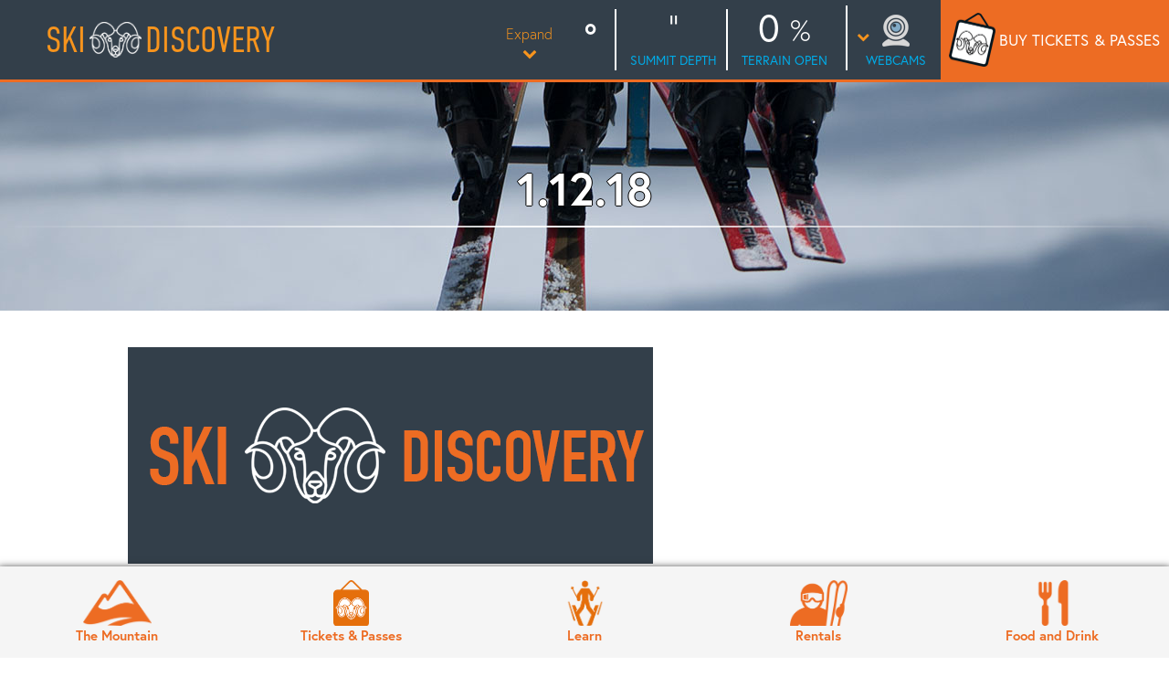

--- FILE ---
content_type: text/html; charset=UTF-8
request_url: https://www.skidiscovery.com/snow-report/1-12-18/
body_size: 17680
content:
<!DOCTYPE html>
<html lang="en-US">
<head>

<meta charset="UTF-8">
<script type="text/javascript">
/* <![CDATA[ */
var gform;gform||(document.addEventListener("gform_main_scripts_loaded",function(){gform.scriptsLoaded=!0}),document.addEventListener("gform/theme/scripts_loaded",function(){gform.themeScriptsLoaded=!0}),window.addEventListener("DOMContentLoaded",function(){gform.domLoaded=!0}),gform={domLoaded:!1,scriptsLoaded:!1,themeScriptsLoaded:!1,isFormEditor:()=>"function"==typeof InitializeEditor,callIfLoaded:function(o){return!(!gform.domLoaded||!gform.scriptsLoaded||!gform.themeScriptsLoaded&&!gform.isFormEditor()||(gform.isFormEditor()&&console.warn("The use of gform.initializeOnLoaded() is deprecated in the form editor context and will be removed in Gravity Forms 3.1."),o(),0))},initializeOnLoaded:function(o){gform.callIfLoaded(o)||(document.addEventListener("gform_main_scripts_loaded",()=>{gform.scriptsLoaded=!0,gform.callIfLoaded(o)}),document.addEventListener("gform/theme/scripts_loaded",()=>{gform.themeScriptsLoaded=!0,gform.callIfLoaded(o)}),window.addEventListener("DOMContentLoaded",()=>{gform.domLoaded=!0,gform.callIfLoaded(o)}))},hooks:{action:{},filter:{}},addAction:function(o,r,e,t){gform.addHook("action",o,r,e,t)},addFilter:function(o,r,e,t){gform.addHook("filter",o,r,e,t)},doAction:function(o){gform.doHook("action",o,arguments)},applyFilters:function(o){return gform.doHook("filter",o,arguments)},removeAction:function(o,r){gform.removeHook("action",o,r)},removeFilter:function(o,r,e){gform.removeHook("filter",o,r,e)},addHook:function(o,r,e,t,n){null==gform.hooks[o][r]&&(gform.hooks[o][r]=[]);var d=gform.hooks[o][r];null==n&&(n=r+"_"+d.length),gform.hooks[o][r].push({tag:n,callable:e,priority:t=null==t?10:t})},doHook:function(r,o,e){var t;if(e=Array.prototype.slice.call(e,1),null!=gform.hooks[r][o]&&((o=gform.hooks[r][o]).sort(function(o,r){return o.priority-r.priority}),o.forEach(function(o){"function"!=typeof(t=o.callable)&&(t=window[t]),"action"==r?t.apply(null,e):e[0]=t.apply(null,e)})),"filter"==r)return e[0]},removeHook:function(o,r,t,n){var e;null!=gform.hooks[o][r]&&(e=(e=gform.hooks[o][r]).filter(function(o,r,e){return!!(null!=n&&n!=o.tag||null!=t&&t!=o.priority)}),gform.hooks[o][r]=e)}});
/* ]]> */
</script>

<meta name="viewport" content="width=device-width, initial-scale=1">
<link rel="profile" href="http://gmpg.org/xfn/11">
<link rel="stylesheet" href="https://cdnjs.cloudflare.com/ajax/libs/font-awesome/4.7.0/css/font-awesome.css">
<script src="https://ajax.googleapis.com/ajax/libs/jquery/3.2.1/jquery.min.js"></script>

<meta name='robots' content='index, follow, max-image-preview:large, max-snippet:-1, max-video-preview:-1' />
	<style>img:is([sizes="auto" i], [sizes^="auto," i]) { contain-intrinsic-size: 3000px 1500px }</style>
	
	<!-- This site is optimized with the Yoast SEO plugin v26.4 - https://yoast.com/wordpress/plugins/seo/ -->
	<title>1.12.18 &#8211; Discovery Ski Area</title>
	<link rel="canonical" href="https://www.skidiscovery.com/snow-report/1-12-18/" />
	<meta property="og:locale" content="en_US" />
	<meta property="og:type" content="article" />
	<meta property="og:title" content="1.12.18 &#8211; Discovery Ski Area" />
	<meta property="og:url" content="https://www.skidiscovery.com/snow-report/1-12-18/" />
	<meta property="og:site_name" content="Discovery Ski Area" />
	<meta property="article:publisher" content="http://www.facebook.com/SkiDiscovery/" />
	<meta name="twitter:card" content="summary_large_image" />
	<script type="application/ld+json" class="yoast-schema-graph">{"@context":"https://schema.org","@graph":[{"@type":"WebPage","@id":"https://www.skidiscovery.com/snow-report/1-12-18/","url":"https://www.skidiscovery.com/snow-report/1-12-18/","name":"1.12.18 &#8211; Discovery Ski Area","isPartOf":{"@id":"https://www.skidiscovery.com/#website"},"datePublished":"2018-01-12T13:18:47+00:00","breadcrumb":{"@id":"https://www.skidiscovery.com/snow-report/1-12-18/#breadcrumb"},"inLanguage":"en-US","potentialAction":[{"@type":"ReadAction","target":["https://www.skidiscovery.com/snow-report/1-12-18/"]}]},{"@type":"BreadcrumbList","@id":"https://www.skidiscovery.com/snow-report/1-12-18/#breadcrumb","itemListElement":[{"@type":"ListItem","position":1,"name":"Home","item":"https://www.skidiscovery.com/"},{"@type":"ListItem","position":2,"name":"1.12.18"}]},{"@type":"WebSite","@id":"https://www.skidiscovery.com/#website","url":"https://www.skidiscovery.com/","name":"Discovery Ski Area","description":"","publisher":{"@id":"https://www.skidiscovery.com/#organization"},"potentialAction":[{"@type":"SearchAction","target":{"@type":"EntryPoint","urlTemplate":"https://www.skidiscovery.com/?s={search_term_string}"},"query-input":{"@type":"PropertyValueSpecification","valueRequired":true,"valueName":"search_term_string"}}],"inLanguage":"en-US"},{"@type":"Organization","@id":"https://www.skidiscovery.com/#organization","name":"Discovery Ski Area","url":"https://www.skidiscovery.com/","logo":{"@type":"ImageObject","inLanguage":"en-US","@id":"https://www.skidiscovery.com/#/schema/logo/image/","url":"https://www.skidiscovery.com/wp-content/uploads/2017/10/site-icon-ram.png","contentUrl":"https://www.skidiscovery.com/wp-content/uploads/2017/10/site-icon-ram.png","width":512,"height":526,"caption":"Discovery Ski Area"},"image":{"@id":"https://www.skidiscovery.com/#/schema/logo/image/"},"sameAs":["http://www.facebook.com/SkiDiscovery/","http://www.instagram.com/discoveryskiarea/"]}]}</script>
	<!-- / Yoast SEO plugin. -->


<link rel="alternate" type="application/rss+xml" title="Discovery Ski Area &raquo; Feed" href="https://www.skidiscovery.com/feed/" />
<link rel="alternate" type="application/rss+xml" title="Discovery Ski Area &raquo; Comments Feed" href="https://www.skidiscovery.com/comments/feed/" />
<link rel="alternate" type="text/calendar" title="Discovery Ski Area &raquo; iCal Feed" href="https://www.skidiscovery.com/events/?ical=1" />
<link rel='stylesheet' id='sbi_styles-css' href='https://www.skidiscovery.com/wp-content/plugins/instagram-feed-pro/css/sbi-styles.min.css?ver=6.9.0' type='text/css' media='all' />
<link rel='stylesheet' id='wp-block-library-css' href='https://www.skidiscovery.com/wp-includes/css/dist/block-library/style.min.css?ver=209cf6b340c156910dc92605229f0cdb' type='text/css' media='all' />
<style id='classic-theme-styles-inline-css' type='text/css'>
/*! This file is auto-generated */
.wp-block-button__link{color:#fff;background-color:#32373c;border-radius:9999px;box-shadow:none;text-decoration:none;padding:calc(.667em + 2px) calc(1.333em + 2px);font-size:1.125em}.wp-block-file__button{background:#32373c;color:#fff;text-decoration:none}
</style>
<style id='safe-svg-svg-icon-style-inline-css' type='text/css'>
.safe-svg-cover{text-align:center}.safe-svg-cover .safe-svg-inside{display:inline-block;max-width:100%}.safe-svg-cover svg{fill:currentColor;height:100%;max-height:100%;max-width:100%;width:100%}

</style>
<style id='global-styles-inline-css' type='text/css'>
:root{--wp--preset--aspect-ratio--square: 1;--wp--preset--aspect-ratio--4-3: 4/3;--wp--preset--aspect-ratio--3-4: 3/4;--wp--preset--aspect-ratio--3-2: 3/2;--wp--preset--aspect-ratio--2-3: 2/3;--wp--preset--aspect-ratio--16-9: 16/9;--wp--preset--aspect-ratio--9-16: 9/16;--wp--preset--color--black: #000000;--wp--preset--color--cyan-bluish-gray: #abb8c3;--wp--preset--color--white: #ffffff;--wp--preset--color--pale-pink: #f78da7;--wp--preset--color--vivid-red: #cf2e2e;--wp--preset--color--luminous-vivid-orange: #ff6900;--wp--preset--color--luminous-vivid-amber: #fcb900;--wp--preset--color--light-green-cyan: #7bdcb5;--wp--preset--color--vivid-green-cyan: #00d084;--wp--preset--color--pale-cyan-blue: #8ed1fc;--wp--preset--color--vivid-cyan-blue: #0693e3;--wp--preset--color--vivid-purple: #9b51e0;--wp--preset--gradient--vivid-cyan-blue-to-vivid-purple: linear-gradient(135deg,rgba(6,147,227,1) 0%,rgb(155,81,224) 100%);--wp--preset--gradient--light-green-cyan-to-vivid-green-cyan: linear-gradient(135deg,rgb(122,220,180) 0%,rgb(0,208,130) 100%);--wp--preset--gradient--luminous-vivid-amber-to-luminous-vivid-orange: linear-gradient(135deg,rgba(252,185,0,1) 0%,rgba(255,105,0,1) 100%);--wp--preset--gradient--luminous-vivid-orange-to-vivid-red: linear-gradient(135deg,rgba(255,105,0,1) 0%,rgb(207,46,46) 100%);--wp--preset--gradient--very-light-gray-to-cyan-bluish-gray: linear-gradient(135deg,rgb(238,238,238) 0%,rgb(169,184,195) 100%);--wp--preset--gradient--cool-to-warm-spectrum: linear-gradient(135deg,rgb(74,234,220) 0%,rgb(151,120,209) 20%,rgb(207,42,186) 40%,rgb(238,44,130) 60%,rgb(251,105,98) 80%,rgb(254,248,76) 100%);--wp--preset--gradient--blush-light-purple: linear-gradient(135deg,rgb(255,206,236) 0%,rgb(152,150,240) 100%);--wp--preset--gradient--blush-bordeaux: linear-gradient(135deg,rgb(254,205,165) 0%,rgb(254,45,45) 50%,rgb(107,0,62) 100%);--wp--preset--gradient--luminous-dusk: linear-gradient(135deg,rgb(255,203,112) 0%,rgb(199,81,192) 50%,rgb(65,88,208) 100%);--wp--preset--gradient--pale-ocean: linear-gradient(135deg,rgb(255,245,203) 0%,rgb(182,227,212) 50%,rgb(51,167,181) 100%);--wp--preset--gradient--electric-grass: linear-gradient(135deg,rgb(202,248,128) 0%,rgb(113,206,126) 100%);--wp--preset--gradient--midnight: linear-gradient(135deg,rgb(2,3,129) 0%,rgb(40,116,252) 100%);--wp--preset--font-size--small: 13px;--wp--preset--font-size--medium: 20px;--wp--preset--font-size--large: 36px;--wp--preset--font-size--x-large: 42px;--wp--preset--spacing--20: 0.44rem;--wp--preset--spacing--30: 0.67rem;--wp--preset--spacing--40: 1rem;--wp--preset--spacing--50: 1.5rem;--wp--preset--spacing--60: 2.25rem;--wp--preset--spacing--70: 3.38rem;--wp--preset--spacing--80: 5.06rem;--wp--preset--shadow--natural: 6px 6px 9px rgba(0, 0, 0, 0.2);--wp--preset--shadow--deep: 12px 12px 50px rgba(0, 0, 0, 0.4);--wp--preset--shadow--sharp: 6px 6px 0px rgba(0, 0, 0, 0.2);--wp--preset--shadow--outlined: 6px 6px 0px -3px rgba(255, 255, 255, 1), 6px 6px rgba(0, 0, 0, 1);--wp--preset--shadow--crisp: 6px 6px 0px rgba(0, 0, 0, 1);}:where(.is-layout-flex){gap: 0.5em;}:where(.is-layout-grid){gap: 0.5em;}body .is-layout-flex{display: flex;}.is-layout-flex{flex-wrap: wrap;align-items: center;}.is-layout-flex > :is(*, div){margin: 0;}body .is-layout-grid{display: grid;}.is-layout-grid > :is(*, div){margin: 0;}:where(.wp-block-columns.is-layout-flex){gap: 2em;}:where(.wp-block-columns.is-layout-grid){gap: 2em;}:where(.wp-block-post-template.is-layout-flex){gap: 1.25em;}:where(.wp-block-post-template.is-layout-grid){gap: 1.25em;}.has-black-color{color: var(--wp--preset--color--black) !important;}.has-cyan-bluish-gray-color{color: var(--wp--preset--color--cyan-bluish-gray) !important;}.has-white-color{color: var(--wp--preset--color--white) !important;}.has-pale-pink-color{color: var(--wp--preset--color--pale-pink) !important;}.has-vivid-red-color{color: var(--wp--preset--color--vivid-red) !important;}.has-luminous-vivid-orange-color{color: var(--wp--preset--color--luminous-vivid-orange) !important;}.has-luminous-vivid-amber-color{color: var(--wp--preset--color--luminous-vivid-amber) !important;}.has-light-green-cyan-color{color: var(--wp--preset--color--light-green-cyan) !important;}.has-vivid-green-cyan-color{color: var(--wp--preset--color--vivid-green-cyan) !important;}.has-pale-cyan-blue-color{color: var(--wp--preset--color--pale-cyan-blue) !important;}.has-vivid-cyan-blue-color{color: var(--wp--preset--color--vivid-cyan-blue) !important;}.has-vivid-purple-color{color: var(--wp--preset--color--vivid-purple) !important;}.has-black-background-color{background-color: var(--wp--preset--color--black) !important;}.has-cyan-bluish-gray-background-color{background-color: var(--wp--preset--color--cyan-bluish-gray) !important;}.has-white-background-color{background-color: var(--wp--preset--color--white) !important;}.has-pale-pink-background-color{background-color: var(--wp--preset--color--pale-pink) !important;}.has-vivid-red-background-color{background-color: var(--wp--preset--color--vivid-red) !important;}.has-luminous-vivid-orange-background-color{background-color: var(--wp--preset--color--luminous-vivid-orange) !important;}.has-luminous-vivid-amber-background-color{background-color: var(--wp--preset--color--luminous-vivid-amber) !important;}.has-light-green-cyan-background-color{background-color: var(--wp--preset--color--light-green-cyan) !important;}.has-vivid-green-cyan-background-color{background-color: var(--wp--preset--color--vivid-green-cyan) !important;}.has-pale-cyan-blue-background-color{background-color: var(--wp--preset--color--pale-cyan-blue) !important;}.has-vivid-cyan-blue-background-color{background-color: var(--wp--preset--color--vivid-cyan-blue) !important;}.has-vivid-purple-background-color{background-color: var(--wp--preset--color--vivid-purple) !important;}.has-black-border-color{border-color: var(--wp--preset--color--black) !important;}.has-cyan-bluish-gray-border-color{border-color: var(--wp--preset--color--cyan-bluish-gray) !important;}.has-white-border-color{border-color: var(--wp--preset--color--white) !important;}.has-pale-pink-border-color{border-color: var(--wp--preset--color--pale-pink) !important;}.has-vivid-red-border-color{border-color: var(--wp--preset--color--vivid-red) !important;}.has-luminous-vivid-orange-border-color{border-color: var(--wp--preset--color--luminous-vivid-orange) !important;}.has-luminous-vivid-amber-border-color{border-color: var(--wp--preset--color--luminous-vivid-amber) !important;}.has-light-green-cyan-border-color{border-color: var(--wp--preset--color--light-green-cyan) !important;}.has-vivid-green-cyan-border-color{border-color: var(--wp--preset--color--vivid-green-cyan) !important;}.has-pale-cyan-blue-border-color{border-color: var(--wp--preset--color--pale-cyan-blue) !important;}.has-vivid-cyan-blue-border-color{border-color: var(--wp--preset--color--vivid-cyan-blue) !important;}.has-vivid-purple-border-color{border-color: var(--wp--preset--color--vivid-purple) !important;}.has-vivid-cyan-blue-to-vivid-purple-gradient-background{background: var(--wp--preset--gradient--vivid-cyan-blue-to-vivid-purple) !important;}.has-light-green-cyan-to-vivid-green-cyan-gradient-background{background: var(--wp--preset--gradient--light-green-cyan-to-vivid-green-cyan) !important;}.has-luminous-vivid-amber-to-luminous-vivid-orange-gradient-background{background: var(--wp--preset--gradient--luminous-vivid-amber-to-luminous-vivid-orange) !important;}.has-luminous-vivid-orange-to-vivid-red-gradient-background{background: var(--wp--preset--gradient--luminous-vivid-orange-to-vivid-red) !important;}.has-very-light-gray-to-cyan-bluish-gray-gradient-background{background: var(--wp--preset--gradient--very-light-gray-to-cyan-bluish-gray) !important;}.has-cool-to-warm-spectrum-gradient-background{background: var(--wp--preset--gradient--cool-to-warm-spectrum) !important;}.has-blush-light-purple-gradient-background{background: var(--wp--preset--gradient--blush-light-purple) !important;}.has-blush-bordeaux-gradient-background{background: var(--wp--preset--gradient--blush-bordeaux) !important;}.has-luminous-dusk-gradient-background{background: var(--wp--preset--gradient--luminous-dusk) !important;}.has-pale-ocean-gradient-background{background: var(--wp--preset--gradient--pale-ocean) !important;}.has-electric-grass-gradient-background{background: var(--wp--preset--gradient--electric-grass) !important;}.has-midnight-gradient-background{background: var(--wp--preset--gradient--midnight) !important;}.has-small-font-size{font-size: var(--wp--preset--font-size--small) !important;}.has-medium-font-size{font-size: var(--wp--preset--font-size--medium) !important;}.has-large-font-size{font-size: var(--wp--preset--font-size--large) !important;}.has-x-large-font-size{font-size: var(--wp--preset--font-size--x-large) !important;}
:where(.wp-block-post-template.is-layout-flex){gap: 1.25em;}:where(.wp-block-post-template.is-layout-grid){gap: 1.25em;}
:where(.wp-block-columns.is-layout-flex){gap: 2em;}:where(.wp-block-columns.is-layout-grid){gap: 2em;}
:root :where(.wp-block-pullquote){font-size: 1.5em;line-height: 1.6;}
</style>
<link rel='stylesheet' id='pctheme-style-css' href='https://www.skidiscovery.com/wp-content/themes/skidiscovery_theme/style.css?ver=209cf6b340c156910dc92605229f0cdb' type='text/css' media='all' />
<link rel='stylesheet' id='ari-fancybox-css' href='https://www.skidiscovery.com/wp-content/plugins/ari-fancy-lightbox/assets/fancybox/jquery.fancybox.min.css?ver=1.4.1' type='text/css' media='all' />
<style id='ari-fancybox-inline-css' type='text/css'>
BODY .fancybox-container{z-index:200000}BODY .fancybox-is-open .fancybox-bg{opacity:0.87}BODY .fancybox-bg {background-color:#0f0f11}BODY .fancybox-thumbs {background-color:#ffffff}
</style>
<script type="text/javascript" src="https://www.skidiscovery.com/wp-includes/js/jquery/jquery.min.js?ver=3.7.1" id="jquery-core-js"></script>
<script type="text/javascript" src="https://www.skidiscovery.com/wp-includes/js/jquery/jquery-migrate.min.js?ver=3.4.1" id="jquery-migrate-js"></script>
<script type="text/javascript" id="ari-fancybox-js-extra">
/* <![CDATA[ */
var ARI_FANCYBOX = {"lightbox":{"buttons":["slideShow","thumbs","close"],"backFocus":false,"trapFocus":false,"thumbs":{"hideOnClose":false},"touch":{"vertical":true,"momentum":true},"lang":"custom","i18n":{"custom":{"PREV":"Previous","NEXT":"Next","PLAY_START":"Start slideshow (P)","PLAY_STOP":"Stop slideshow (P)","FULL_SCREEN":"Full screen (F)","THUMBS":"Thumbnails (G)","CLOSE":"Close (Esc)","ERROR":"The requested content cannot be loaded. <br\/> Please try again later."}}},"convert":{"images":{"convert":true}},"sanitize":null,"viewers":{"pdfjs":{"url":"https:\/\/www.skidiscovery.com\/wp-content\/plugins\/ari-fancy-lightbox\/assets\/pdfjs\/web\/viewer.html"}}};
/* ]]> */
</script>
<script type="text/javascript" src="https://www.skidiscovery.com/wp-content/plugins/ari-fancy-lightbox/assets/fancybox/jquery.fancybox.min.js?ver=1.4.1" id="ari-fancybox-js"></script>
<link rel="https://api.w.org/" href="https://www.skidiscovery.com/wp-json/" /><link rel="EditURI" type="application/rsd+xml" title="RSD" href="https://www.skidiscovery.com/xmlrpc.php?rsd" />
<link rel='shortlink' href='https://www.skidiscovery.com/?p=1274' />
<link rel="alternate" title="oEmbed (JSON)" type="application/json+oembed" href="https://www.skidiscovery.com/wp-json/oembed/1.0/embed?url=https%3A%2F%2Fwww.skidiscovery.com%2Fsnow-report%2F1-12-18%2F" />
<link rel="alternate" title="oEmbed (XML)" type="text/xml+oembed" href="https://www.skidiscovery.com/wp-json/oembed/1.0/embed?url=https%3A%2F%2Fwww.skidiscovery.com%2Fsnow-report%2F1-12-18%2F&#038;format=xml" />
<meta name="tec-api-version" content="v1"><meta name="tec-api-origin" content="https://www.skidiscovery.com"><link rel="alternate" href="https://www.skidiscovery.com/wp-json/tribe/events/v1/" /><style type="text/css">.recentcomments a{display:inline !important;padding:0 !important;margin:0 !important;}</style><!-- Custom Feeds for Instagram CSS -->
<style type="text/css">
#sb_instagram .sbi_hover_bottom .sbi_meta {
    padding: 25px 0px 25px 0;
}

#sb_instagram .sbi_meta i {
    font-size: 16px;
}

#sb_instagram .sbi_link .sbi_caption {
    line-height: 1;
    padding: 10px;
}

@media(max-width: 700px) {
.sbi_item:nth-child(3) {
display: none !important;
}

.sbi_item:nth-child(4) {
display: none !important;
}

.sbi_item:nth-child(5) {
display: none !important;
}

#sb_instagram.sbi_col_6.sbi_disable_mobile #sbi_images .sbi_item {
    width: 33.33%;
}
}
</style>
<link rel="icon" href="https://www.skidiscovery.com/wp-content/uploads/2017/10/site-icon-ram-150x150.png" sizes="32x32" />
<link rel="icon" href="https://www.skidiscovery.com/wp-content/uploads/2017/10/site-icon-ram.png" sizes="192x192" />
<link rel="apple-touch-icon" href="https://www.skidiscovery.com/wp-content/uploads/2017/10/site-icon-ram.png" />
<meta name="msapplication-TileImage" content="https://www.skidiscovery.com/wp-content/uploads/2017/10/site-icon-ram.png" />
<!-- BEGIN Adobe Fonts for WordPress --><script>
  (function(d) {
    var config = {
      kitId: 'duu5npc',
      scriptTimeout: 3000,
      async: false
    },
    h=d.documentElement,t=setTimeout(function(){h.className=h.className.replace(/\bwf-loading\b/g,"")+" wf-inactive";},config.scriptTimeout),tk=d.createElement("script"),f=false,s=d.getElementsByTagName("script")[0],a;h.className+=" wf-loading";tk.src='https://use.typekit.net/'+config.kitId+'.js';tk.async=true;tk.onload=tk.onreadystatechange=function(){a=this.readyState;if(f||a&&a!="complete"&&a!="loaded")return;f=true;clearTimeout(t);try{Typekit.load(config)}catch(e){}};s.parentNode.insertBefore(tk,s)
  })(document);
</script><!-- END Adobe Fonts for WordPress -->		<style type="text/css" id="wp-custom-css">
			.webcam-push-down .webcam-wrapper .wecam-col-1 {
	padding: 0;
	margin-right: 2px;
}
    
.webcam-push-down .webcam-wrapper .wecam-col-2 {
      margin-left: 2px; 
			padding: 0;
}
      
.webcam-push-down .webcam-wrapper .wecam-col-2 img:nth-child(1) { padding-bottom: 0; 
}
.fancybox-button.fancybox-button--close::before {
	content: "X";
}		</style>
		
<!-- Google Tag Manager -->
<script>(function(w,d,s,l,i){w[l]=w[l]||[];w[l].push({'gtm.start':
new Date().getTime(),event:'gtm.js'});var f=d.getElementsByTagName(s)[0],
j=d.createElement(s),dl=l!='dataLayer'?'&l='+l:'';j.async=true;j.src=
'https://www.googletagmanager.com/gtm.js?id='+i+dl;f.parentNode.insertBefore(j,f);
})(window,document,'script','dataLayer','GTM-TPXTMHW');</script>
<!-- End Google Tag Manager -->

<script> 
var $buoop = {notify:{i:13,f:-4,o:-4,s:9,c:-4},unsecure:true,unsupported:false,api:5}; 
function $buo_f(){ 
 var e = document.createElement("script"); 
 e.src = "//browser-update.org/update.min.js"; 
 document.body.appendChild(e);
};
try {document.addEventListener("DOMContentLoaded", $buo_f,false)}
catch(e){window.attachEvent("onload", $buo_f)}
</script>


</head>





<a class="skip-link screen-reader-text" href="#content">Skip to content</a>
<body class="wp-singular snow-report-template-default single single-snow-report postid-1274 wp-theme-skidiscovery_theme tribe-no-js">

<!-- Google Tag Manager (noscript) -->
<noscript><iframe src="https://www.googletagmanager.com/ns.html?id=GTM-TPXTMHW"
height="0" width="0" style="display:none;visibility:hidden"></iframe></noscript>
<!-- End Google Tag Manager (noscript) -->

<a name="top" id="top"></a> 
<div id="page" class="site">

	<header id="masthead" class="site-header" role="banner">
		<div class="site-branding">
			<span class="site-title">
				<a href="https://www.skidiscovery.com/" rel="home">
					<h1 class="title1">SKI</h1>
					<img alt="Discovery ski areas rams head logo" class="ram-logo" src="/wp-content/uploads/2017/09/Disco-Ski-Logo-2.png"/>
					<h1 class="title2">DISCOVERY</h1>
				</a>
			</span>
		</div><!-- .site-branding -->
		<div id="header-right">
			<div id="weather-container">
				<a id="mtn-stats">
                   
                    <p class="expand">Expand<br>
                        <i class="fa fa-chevron-down" aria-hidden="true"></i></p>
                       
					<div class="weather">
						<div id="day1-weather" class="weather-logo"></div>
						<div class="temp-container">
							<div id="current-temp"></div>
							<div class="highLow">
								<div id="todays-high"></div>
								<div id="todays-low"></div>	
							</div><!--.highLow-->
						</div><!--.temp-container-->
					</div><!--.weather-->

																
						<div class="base-depth">
							<div></div>
							<span>SUMMIT DEPTH</span>
						</div>
						<div class="trails-open">
							<div>
                0              </div>
							<span>TERRAIN OPEN</span>
						</div>

					
				</a>
				<a class="webcam">
                    <p class="webcam-expand">
                        <i class="fa fa-chevron-down" aria-hidden="true"></i></p>

					<img src="/wp-content/uploads/2017/09/webcam.png"/>
					<span>WEBCAMS</span>
				</a>
			</div>
			<a href="https://discovery.skiperformance.com/" target="_blank" class="header-cta">
				<img alt="lift ticket" src="https://www.skidiscovery.com/wp-content/uploads/2017/10/rammy.png" />
				<span class="cta-tickets">BUY TICKETS</span><span class="cta-passes">& PASSES</span>
			</a>
		</div>

<!--
		<script>
$(document).ready(function(){
    $(".weatherbutton").click(function(){
        $("#div1").load("demo_test.txt");
    });
});
</script>
-->
		
	</header><!-- #masthead -->

		<div class="push-down hiddenOnPageLoad">
			<div class="push-down-wrapper">
				<a id="close-dropdown"><span class="close-text">Close</span><i class="fa fa-lg fa-close"></i></a>
	    	<h3 class="forecast-header">3-DAY FORECAST</h3>
	    	<div id="forecast-row">
	    		<div class="forecast-container">
		    		<div id="day1" class="day">
			    		<div id="day-name1" class="day-name">TODAY</div>
			    		<div class="icon-temp">
				    		<div id="day1-weather-logo" class="weather-logo"></div>
								<div id="day1-highLow" class="highLow">
									<div id="todays-high2" class="todays-high"></div>
									<div id="todays-low2" class="todays-low"></div>
								</div>
							</div>
							<div id="day1-description" class="day-desc"></div>
						</div>

						<div id="day2" class="day">
			    		<div id="day-name2" class="day-name"></div>
			    		<div class="icon-temp">
				    		<div id="day2-weather-logo" class="weather-logo"></div>
								<div id="day2-highLow" class="highLow">
									<div id="day2-high" class="todays-high"></div>
									<div id="day2-low" class="todays-low"></div>
								</div>
							</div>
							<div id="day2-description" class="day-desc"></div>
						</div>

						<div id="day3" class="day">
							<div id="day-name3" class="day-name"></div>
							<div class="icon-temp">
				    		<div id="day3-weather-logo" class="weather-logo"></div>
								<div id="day3-highLow" class="highLow">
									<div id="day3-high" class="todays-high"></div>
									<div id="day3-low" class="todays-low"></div>
								</div>
							</div>
							<div id="day3-description" class="day-desc"></div>
						</div>
					</div>

					<a target="_blank" href="http://forecast.weather.gov/MapClick.php?lon=-113.2484329467772&lat=46.26245287038168#.WdPHjBNSxgc"><button class="main-button weather-button">FULL REPORT</button></a>
	    	</div>
	    	
	    	<hr class="dark" />
				

								
				<div class="report-row">
					<div class="icon-report">
						<img src="/wp-content/uploads/2017/10/snowflake.png"/>
						<h3>SNOW REPORT</h3>
					</div>
					<div id="report-figures-row">
						<div class="report-figures">
							<div class="figures inch"></div>
							<span>NEW SNOW</span>
						</div>

						<div class="report-figures">
							<div class="figures inch"></div>
							<span>24 HOURS</span>
						</div>

						<div class="report-figures">
							<div class="figures inch"></div>
							<span>48 HOURS</span>
						</div>

						<div class="report-figures no-show-mobile">
							<div class="figures inch"></div>
							<span>72 HOURS</span>
						</div>

						<div class="report-figures no-show-mobile">
							<div class="figures inch"></div>
							<span>SEASON</span>
						</div>
					</div>
					<a class="snow-terrain-button" href="/snow-report/"><button class="main-button weather-button">FULL REPORT</button></a>
				</div>
				
				<hr class="dark" />

				<div class="report-row">
					<div class="icon-report">
						<img src="/wp-content/uploads/2017/10/mountain-snow.png"/>
						<h3>TERRAIN REPORT</h3>
					</div>
					<div id="report-figures-row">
						
						<div class="report-figures">
							<div class="figures">0</div>
							<span>TRAILS OPEN</span>
						</div>

						<div class="report-figures no-show-mobile">
							<div class="figures">0<span class="lift-total">/8</span></div>
							<span>LIFTS OPEN</span>
						</div>

						<div class="report-figures no-show-mobile">
							<div class="figures percentage">0</div>
							<span>TERRAIN OPEN</span>
						</div>

						<div class="report-figures">
							<div class="figures inch"></div>
							<span>BASE DEPTH</span>
						</div>

						<div class="report-figures">
							<div class="figures inch"></div>
							<span>SUMMIT DEPTH</span>
						</div>
					</div>

					<a class="snow-terrain-button" href="/trail-report/"><button class="main-button weather-button">FULL REPORT</button></a>
				</div>

				
    	</div class="figures">
  	</div>

		<div class="webcam-push-down hiddenOnPageLoad">
			<div class="webcam-content">
    		<a id="webcam-close-dropdown"><span class="webcam-close-text">Close</span><i class="fa fa-lg fa-close"></i></a>
				<img src="/wp-content/uploads/2017/09/webcam.png"/>
				<h3>WEBCAMS</h3>
				<div><p>Our webcam shots are updated every 30 minutes to show the current weather conditions. The pictures are taken from the deck of Ski Patrol building, front of the base lodge, top of the Anaconda Chairlift, and top of the Rumsey Chairlift.</p>

<p><small>Click on a webcam image below for a larger view.</small></p></div>
			</div>

			<a target="_blank" href="https://www.fairmontmontana.com/"><img class="banner-ad centering margining" src="/wp-content/uploads/2017/10/DIS-1832_FairmontBanner_v2_700px.jpg" /></a>

      <div class="webcam-wrapper">
        
        <div class="wecam-col-1">
  					<a href="https://webcam.skidiscovery.com/webcam-images/top-overview/top-overview/top-overview-webcam.jpg">
  						<img src="https://webcam.skidiscovery.com/webcam-images/top-overview/top-overview/top-overview-webcam.jpg" alt="Top Overview webcam image" width="400"  /></a>
  					<a href="https://webcam.skidiscovery.com/webcam-images/od-front/od-front/od-front-webcam.jpg">
  						<img src="https://webcam.skidiscovery.com/webcam-images/od-front/od-front/od-front-webcam.jpg" alt="OD Front wecam image" width="400"  />
  					</a>
  	    	</div>
  	    	<div class="wecam-col-2">
  				<a href="https://webcam.skidiscovery.com/webcam-images/base-stake/base-stake/base-stake-webcam.jpg">
  					<img src="https://webcam.skidiscovery.com/webcam-images/base-stake/base-stake/base-stake-webcam.jpg" alt="Base Stake webcam image" width="400" />
  				</a>
  				<a href="https://webcam.skidiscovery.com/webcam-images/top-stake/top-stake/top-stake-webcam.jpg">
  					<img src="https://webcam.skidiscovery.com/webcam-images/top-stake/top-stake/top-stake-webcam.jpg" alt="Top Stake wecam image" width="400"  />
  				</a>
  	    	</div>
          
  	    </div><!--.webcam-wrapper-->
  	
    </div>

		
	
	<nav id="site-navigation" class="main-navigation" role="navigation">
		<button class="menu-toggle" aria-controls="primary-menu" aria-expanded="false">Primary Menu</button>
		<div class="menu-menu-1-container"><ul id="primary-menu" class="menu"><li id="menu-item-130" class="menu-item menu-item-type-post_type menu-item-object-page menu-item-130"><a href="https://www.skidiscovery.com/the-mountain/">The Mountain</a></li>
<li id="menu-item-131" class="menu-item menu-item-type-post_type menu-item-object-page menu-item-131"><a href="https://www.skidiscovery.com/tickets-passes/">Tickets &#038; Passes</a></li>
<li id="menu-item-127" class="menu-item menu-item-type-post_type menu-item-object-page menu-item-127"><a href="https://www.skidiscovery.com/lessons/">Learn</a></li>
<li id="menu-item-1120" class="menu-item menu-item-type-post_type menu-item-object-page menu-item-1120"><a href="https://www.skidiscovery.com/rentals/">Rentals</a></li>
<li id="menu-item-653220" class="menu-item menu-item-type-post_type menu-item-object-page menu-item-653220"><a href="https://www.skidiscovery.com/food-and-drink/">Food and Drink</a></li>
</ul></div>
		<a href="#top"  class="goTop"><img src="/wp-content/uploads/2017/09/Chairlift.png"/></a>

	</nav>


	<div id="content" class="site-content">

	<div id="primary" class="content-area">
			<main id="main" class="site-main" role="main">
				
		
<section id="content-section-without-image">
	<div class="tile-image" style="background-image: url('/wp-content/uploads/2017/10/Default-Lurgio_Discov_Apr09_6893.jpg')">
		<h2 class="tile-header">1.12.18</h2>
		<hr />
		
	</div>
</section>

<article id="post-1274" class="post-1274 snow-report type-snow-report status-publish hentry snow_report_type-daily-snow-report-only snow_report_type-new-snow-report-only">
	<header class="entry-header">
		  	<img src="/wp-content/uploads/2017/10/ram-icon-default.png" />
					</header><!-- .entry-header -->

	<div class="entry-content">
			</div><!-- .entry-content -->

	<footer class="entry-footer">
			</footer><!-- .entry-footer -->
</article><!-- #post-## -->

				
				<section id="section7" class="section-overlay">
			<div class="tile-image" style="background-image: url('https://www.skidiscovery.com/wp-content/uploads/2017/10/20170316_Athena_0261_1440px.jpg')">
				<div class="tile-content">
					<h2 class="tile-header">Stay in the Know</h2>
					<hr />
					<h6 class="tile-subtitle trail-maps-subtitle">With the latest snow conditions, deals and news sent straight to your inbox.</h6>
					
                <div class='gf_browser_chrome gform_wrapper gform_legacy_markup_wrapper gform-theme--no-framework' data-form-theme='legacy' data-form-index='0' id='gform_wrapper_2' ><form method='post' enctype='multipart/form-data'  id='gform_2'  action='/snow-report/1-12-18/' data-formid='2' novalidate>
                        <div class='gform-body gform_body'><ul id='gform_fields_2' class='gform_fields top_label form_sublabel_below description_below validation_below'><li id="field_2_7" class="gfield gfield--type-honeypot gform_validation_container field_sublabel_below gfield--has-description field_description_below field_validation_below gfield_visibility_visible"  ><label class='gfield_label gform-field-label' for='input_2_7'>LinkedIn</label><div class='ginput_container'><input name='input_7' id='input_2_7' type='text' value='' autocomplete='new-password'/></div><div class='gfield_description' id='gfield_description_2_7'>This field is for validation purposes and should be left unchanged.</div></li><li id="field_2_2" class="gfield gfield--type-email gfield_contains_required field_sublabel_below gfield--no-description field_description_below field_validation_below gfield_visibility_visible"  ><label class='gfield_label gform-field-label' for='input_2_2'>Email<span class="gfield_required"><span class="gfield_required gfield_required_asterisk">*</span></span></label><div class='ginput_container ginput_container_email'>
                            <input name='input_2' id='input_2_2' type='email' value='' class='medium'    aria-required="true" aria-invalid="false"  />
                        </div></li><li id="field_2_6" class="gfield gfield--type-checkbox gfield--type-choice field_sublabel_below gfield--no-description field_description_below field_validation_below gfield_visibility_visible"  ><label class='gfield_label gform-field-label gfield_label_before_complex' >Snow Alerts</label><div class='ginput_container ginput_container_checkbox'><ul class='gfield_checkbox' id='input_2_6'><li class='gchoice gchoice_2_6_1'>
								<input class='gfield-choice-input' name='input_6.1' type='checkbox'  value='New Snow'  id='choice_2_6_1'   />
								<label for='choice_2_6_1' id='label_2_6_1' class='gform-field-label gform-field-label--type-inline'>New Snow</label>
							</li><li class='gchoice gchoice_2_6_2'>
								<input class='gfield-choice-input' name='input_6.2' type='checkbox'  value='Daily Snow'  id='choice_2_6_2'   />
								<label for='choice_2_6_2' id='label_2_6_2' class='gform-field-label gform-field-label--type-inline'>Daily Snow</label>
							</li></ul></div></li><li id="field_2_5" class="gfield gfield--type-checkbox gfield--type-choice field_sublabel_below gfield--no-description field_description_below field_validation_below gfield_visibility_visible"  ><label class='gfield_label gform-field-label gfield_label_before_complex' >e-Newsletters &amp; Reminders</label><div class='ginput_container ginput_container_checkbox'><ul class='gfield_checkbox' id='input_2_5'><li class='gchoice gchoice_2_5_1'>
								<input class='gfield-choice-input' name='input_5.1' type='checkbox'  value='March Madness'  id='choice_2_5_1'   />
								<label for='choice_2_5_1' id='label_2_5_1' class='gform-field-label gform-field-label--type-inline'>Season Pass Sale Reminder</label>
							</li><li class='gchoice gchoice_2_5_2'>
								<input class='gfield-choice-input' name='input_5.2' type='checkbox'  value='Discovery Newsletter'  id='choice_2_5_2'   />
								<label for='choice_2_5_2' id='label_2_5_2' class='gform-field-label gform-field-label--type-inline'>Discovery Newsletter</label>
							</li></ul></div></li></ul></div>
        <div class='gform-footer gform_footer top_label'> <input type='submit' id='gform_submit_button_2' class='gform_button button' onclick='gform.submission.handleButtonClick(this);' data-submission-type='submit' value='Submit'  /> 
            <input type='hidden' class='gform_hidden' name='gform_submission_method' data-js='gform_submission_method_2' value='postback' />
            <input type='hidden' class='gform_hidden' name='gform_theme' data-js='gform_theme_2' id='gform_theme_2' value='legacy' />
            <input type='hidden' class='gform_hidden' name='gform_style_settings' data-js='gform_style_settings_2' id='gform_style_settings_2' value='[]' />
            <input type='hidden' class='gform_hidden' name='is_submit_2' value='1' />
            <input type='hidden' class='gform_hidden' name='gform_submit' value='2' />
            
            <input type='hidden' class='gform_hidden' name='gform_unique_id' value='' />
            <input type='hidden' class='gform_hidden' name='state_2' value='WyJbXSIsIjBiMjNhYWUxNzRhZTRhNTk0YTczYmVkMDcyNDI0YTZiIl0=' />
            <input type='hidden' autocomplete='off' class='gform_hidden' name='gform_target_page_number_2' id='gform_target_page_number_2' value='0' />
            <input type='hidden' autocomplete='off' class='gform_hidden' name='gform_source_page_number_2' id='gform_source_page_number_2' value='1' />
            <input type='hidden' name='gform_field_values' value='' />
            
        </div>
                        </form>
                        </div><script type="text/javascript">
/* <![CDATA[ */
 gform.initializeOnLoaded( function() {gformInitSpinner( 2, 'https://www.skidiscovery.com/wp-content/plugins/gravityforms/images/spinner.svg', true );jQuery('#gform_ajax_frame_2').on('load',function(){var contents = jQuery(this).contents().find('*').html();var is_postback = contents.indexOf('GF_AJAX_POSTBACK') >= 0;if(!is_postback){return;}var form_content = jQuery(this).contents().find('#gform_wrapper_2');var is_confirmation = jQuery(this).contents().find('#gform_confirmation_wrapper_2').length > 0;var is_redirect = contents.indexOf('gformRedirect(){') >= 0;var is_form = form_content.length > 0 && ! is_redirect && ! is_confirmation;var mt = parseInt(jQuery('html').css('margin-top'), 10) + parseInt(jQuery('body').css('margin-top'), 10) + 100;if(is_form){jQuery('#gform_wrapper_2').html(form_content.html());if(form_content.hasClass('gform_validation_error')){jQuery('#gform_wrapper_2').addClass('gform_validation_error');} else {jQuery('#gform_wrapper_2').removeClass('gform_validation_error');}setTimeout( function() { /* delay the scroll by 50 milliseconds to fix a bug in chrome */  }, 50 );if(window['gformInitDatepicker']) {gformInitDatepicker();}if(window['gformInitPriceFields']) {gformInitPriceFields();}var current_page = jQuery('#gform_source_page_number_2').val();gformInitSpinner( 2, 'https://www.skidiscovery.com/wp-content/plugins/gravityforms/images/spinner.svg', true );jQuery(document).trigger('gform_page_loaded', [2, current_page]);window['gf_submitting_2'] = false;}else if(!is_redirect){var confirmation_content = jQuery(this).contents().find('.GF_AJAX_POSTBACK').html();if(!confirmation_content){confirmation_content = contents;}jQuery('#gform_wrapper_2').replaceWith(confirmation_content);jQuery(document).trigger('gform_confirmation_loaded', [2]);window['gf_submitting_2'] = false;wp.a11y.speak(jQuery('#gform_confirmation_message_2').text());}else{jQuery('#gform_2').append(contents);if(window['gformRedirect']) {gformRedirect();}}jQuery(document).trigger("gform_pre_post_render", [{ formId: "2", currentPage: "current_page", abort: function() { this.preventDefault(); } }]);        if (event && event.defaultPrevented) {                return;        }        const gformWrapperDiv = document.getElementById( "gform_wrapper_2" );        if ( gformWrapperDiv ) {            const visibilitySpan = document.createElement( "span" );            visibilitySpan.id = "gform_visibility_test_2";            gformWrapperDiv.insertAdjacentElement( "afterend", visibilitySpan );        }        const visibilityTestDiv = document.getElementById( "gform_visibility_test_2" );        let postRenderFired = false;        function triggerPostRender() {            if ( postRenderFired ) {                return;            }            postRenderFired = true;            gform.core.triggerPostRenderEvents( 2, current_page );            if ( visibilityTestDiv ) {                visibilityTestDiv.parentNode.removeChild( visibilityTestDiv );            }        }        function debounce( func, wait, immediate ) {            var timeout;            return function() {                var context = this, args = arguments;                var later = function() {                    timeout = null;                    if ( !immediate ) func.apply( context, args );                };                var callNow = immediate && !timeout;                clearTimeout( timeout );                timeout = setTimeout( later, wait );                if ( callNow ) func.apply( context, args );            };        }        const debouncedTriggerPostRender = debounce( function() {            triggerPostRender();        }, 200 );        if ( visibilityTestDiv && visibilityTestDiv.offsetParent === null ) {            const observer = new MutationObserver( ( mutations ) => {                mutations.forEach( ( mutation ) => {                    if ( mutation.type === 'attributes' && visibilityTestDiv.offsetParent !== null ) {                        debouncedTriggerPostRender();                        observer.disconnect();                    }                });            });            observer.observe( document.body, {                attributes: true,                childList: false,                subtree: true,                attributeFilter: [ 'style', 'class' ],            });        } else {            triggerPostRender();        }    } );} ); 
/* ]]> */
</script>
				</div>
			</div>		
		</section>

		<section id="contact-section" class="section-width">
			<img id="rams-head" src="/wp-content/uploads/2017/10/DIS_Logo_GS.png" />
			<h3 class="tile-heading">Contact &amp; Hours</h3>
			<div class="tile-container">
				<div class="main-tile contact-tile">
					<div class="main-content">
						<h4>General Contact Info</h4>
						<hr/>
						<p class="little-title">Address</p>
						<p class="little-text">Discovery Ski Corp.</p>
						<p class="little-text">PO Box 1250</p>
						<p class="little-text">Philipsburg, MT 59858</p>
						<p class="little-title">Email</p>
						<p class="little-text">info@skidiscovery.com</p>
						<p class="little-title">Phone</p>
						<p class="little-text">(406) 563-2184</p>
						<p class="little-title">Ski Patrol Dispatch</p>
						<p class="little-text">(406) 560-7741</p>
						<p class="little-title">Snow Report</p>
						<p class="little-text">https://www.skidiscovery.com/snow-report/</p>
						<p class="little-title">Snow Safety</p>
						<a href="/snow-safety" >Stay Safe at Discovery ></a>
						<p class="little-title">Social Media</p>
						<div class="social-container">
							<a class="social facebook" target="_blank" href="https://www.facebook.com/SkiDiscovery/">Facebook</a>
							<a class="social instagram" target="_blank" href="https://www.instagram.com/discoveryskiarea/">Instagram</a>
						</div>
					</div>
				</div>
				<div class="main-tile contact-tile">
					<div class="main-content">
						<h4>Hours of Operation</h4>
						<hr/>
						<div class="row-main">
							<p class="little-title">Winter Season</p>
							<p class="little-title">Early Dec Weather Permitting - April 6</p>
						</div>
						<div class="row">
							<p>LIFTS</p>
							<p class="little-text">9:30 A.M. - 4 P.M.</p>
						</div>
						<div class="row">
							<p>BACKSIDE LIFTS</p>
							<p class="little-text">10 A.M. - 3:45 P.M.</p>
						</div>
						<div class="row">
							<p>CAFE</p>
							<p class="little-text">10 A.M. - 3:30 P.M. BY RESERVATION</p>
						</div>
						<div class="row">
							<p>TAP 'ER LITE BAR</p>
							<p class="little-text">Open Fri - Sun 10am - 5pm</p>
						</div>
						<div class="row">
							<p>TICKET OFFICE</p>
							<p class="little-text">9 A.M. - 4 P.M.</p>
						</div>
						<div class="row">
							<p>RENTAL SHOP</p>
							<p class="little-text">MUST RESERVE ONLINE</p>
						</div>
						<div class="row">
							<p>HALF-DAY TICKETS</p>
							<p class="little-text">12:30 P.M.</p>
						</div>
						<div class="row-main">
							<p class="little-title">Summer Season</p>
							<p class="little-title">Mid-May - Mid-October</p>
						</div>
						<div class="row-main">
							<p class="little-text">FRI - SUN</p>
							<p class="little-text">1pm-7pm FRIDAYS, 11am-5pm SAT &amp; SUN</p>
						</div>
					</div>
				</div>
			</div>
		</section>

		<section id="search-row">

				<div class="site-branding2">
					<span class="site-title">
						<a href="https://www.skidiscovery.com/" rel="home">
							<h1 class="title1">SKI</h1>
							<img alt="Discovery ski areas rams head logo" class="ram-logo" src="/wp-content/uploads/2017/09/Disco-Ski-Logo-2.png"/>
							<h1 class="title2">DISCOVERY</h1>
						</a>
					</span>
				</div><!-- .site-branding -->

				<a href="https://www.fs.usda.gov/bdnf/" id="forest-service" target="_blank">
					<img id="forest-service-img" src="/wp-content/uploads/2019/02/us_forest_service_logo.png">
					<p>Discovery Ski Area is operated under a special use permit with the Beaverhead-Deerlodge National Forest and is an equal opportunity provider.</p>
				</a>

				<div id="searchform-container">
					<form role="search" method="get" id="searchform" class="searchform" action="/"> 
						<label class="screen-reader-text" for="s">Search for:</label> 
						<input type="text" value="" name="s" id="s" placeholder="search"/> 
						<input type="submit" id="searchsubmit" value="" /> 
					</form>
				</div>
			</section>
		</main><!-- #main -->
	</div><!-- #primary -->


	</div><!-- #content -->

	<footer id="colophon" class="site-footer" role="contentinfo">
		<div class="site-info">
			<a href="https://wordpress.org/">Proudly powered by WordPress</a>
			<span class="sep"> | </span>
			Theme: pctheme by <a href="https://automattic.com/" rel="designer">PartnersCreative</a>.		</div><!-- .site-info -->
	</footer><!-- #colophon -->
</div><!-- #page -->

<script type="speculationrules">
{"prefetch":[{"source":"document","where":{"and":[{"href_matches":"\/*"},{"not":{"href_matches":["\/wp-*.php","\/wp-admin\/*","\/wp-content\/uploads\/*","\/wp-content\/*","\/wp-content\/plugins\/*","\/wp-content\/themes\/skidiscovery_theme\/*","\/*\\?(.+)"]}},{"not":{"selector_matches":"a[rel~=\"nofollow\"]"}},{"not":{"selector_matches":".no-prefetch, .no-prefetch a"}}]},"eagerness":"conservative"}]}
</script>
		<script>
		( function ( body ) {
			'use strict';
			body.className = body.className.replace( /\btribe-no-js\b/, 'tribe-js' );
		} )( document.body );
		</script>
		<!-- Custom Feeds for Instagram JS -->
<script type="text/javascript">
var sbiajaxurl = "https://www.skidiscovery.com/wp-admin/admin-ajax.php";

</script>
<script> /* <![CDATA[ */var tribe_l10n_datatables = {"aria":{"sort_ascending":": activate to sort column ascending","sort_descending":": activate to sort column descending"},"length_menu":"Show _MENU_ entries","empty_table":"No data available in table","info":"Showing _START_ to _END_ of _TOTAL_ entries","info_empty":"Showing 0 to 0 of 0 entries","info_filtered":"(filtered from _MAX_ total entries)","zero_records":"No matching records found","search":"Search:","all_selected_text":"All items on this page were selected. ","select_all_link":"Select all pages","clear_selection":"Clear Selection.","pagination":{"all":"All","next":"Next","previous":"Previous"},"select":{"rows":{"0":"","_":": Selected %d rows","1":": Selected 1 row"}},"datepicker":{"dayNames":["Sunday","Monday","Tuesday","Wednesday","Thursday","Friday","Saturday"],"dayNamesShort":["Sun","Mon","Tue","Wed","Thu","Fri","Sat"],"dayNamesMin":["S","M","T","W","T","F","S"],"monthNames":["January","February","March","April","May","June","July","August","September","October","November","December"],"monthNamesShort":["January","February","March","April","May","June","July","August","September","October","November","December"],"monthNamesMin":["Jan","Feb","Mar","Apr","May","Jun","Jul","Aug","Sep","Oct","Nov","Dec"],"nextText":"Next","prevText":"Prev","currentText":"Today","closeText":"Done","today":"Today","clear":"Clear"}};/* ]]> */ </script><link rel='stylesheet' id='gforms_reset_css-css' href='https://www.skidiscovery.com/wp-content/plugins/gravityforms/legacy/css/formreset.min.css?ver=2.9.23' type='text/css' media='all' />
<link rel='stylesheet' id='gforms_formsmain_css-css' href='https://www.skidiscovery.com/wp-content/plugins/gravityforms/legacy/css/formsmain.min.css?ver=2.9.23' type='text/css' media='all' />
<link rel='stylesheet' id='gforms_ready_class_css-css' href='https://www.skidiscovery.com/wp-content/plugins/gravityforms/legacy/css/readyclass.min.css?ver=2.9.23' type='text/css' media='all' />
<link rel='stylesheet' id='gforms_browsers_css-css' href='https://www.skidiscovery.com/wp-content/plugins/gravityforms/legacy/css/browsers.min.css?ver=2.9.23' type='text/css' media='all' />
<script type="text/javascript" src="https://www.skidiscovery.com/wp-content/plugins/the-events-calendar/common/build/js/user-agent.js?ver=da75d0bdea6dde3898df" id="tec-user-agent-js"></script>
<script type="text/javascript" src="https://www.skidiscovery.com/wp-content/themes/skidiscovery_theme/js/navigation.js?ver=20151215" id="pctheme-navigation-js"></script>
<script type="text/javascript" src="https://www.skidiscovery.com/wp-content/themes/skidiscovery_theme/js/skip-link-focus-fix.js?ver=20151215" id="pctheme-skip-link-focus-fix-js"></script>
<script type="text/javascript" src="https://www.skidiscovery.com/wp-includes/js/dist/dom-ready.min.js?ver=f77871ff7694fffea381" id="wp-dom-ready-js"></script>
<script type="text/javascript" src="https://www.skidiscovery.com/wp-includes/js/dist/hooks.min.js?ver=4d63a3d491d11ffd8ac6" id="wp-hooks-js"></script>
<script type="text/javascript" src="https://www.skidiscovery.com/wp-includes/js/dist/i18n.min.js?ver=5e580eb46a90c2b997e6" id="wp-i18n-js"></script>
<script type="text/javascript" id="wp-i18n-js-after">
/* <![CDATA[ */
wp.i18n.setLocaleData( { 'text direction\u0004ltr': [ 'ltr' ] } );
/* ]]> */
</script>
<script type="text/javascript" src="https://www.skidiscovery.com/wp-includes/js/dist/a11y.min.js?ver=3156534cc54473497e14" id="wp-a11y-js"></script>
<script type="text/javascript" defer='defer' src="https://www.skidiscovery.com/wp-content/plugins/gravityforms/js/jquery.json.min.js?ver=2.9.23" id="gform_json-js"></script>
<script type="text/javascript" id="gform_gravityforms-js-extra">
/* <![CDATA[ */
var gform_i18n = {"datepicker":{"days":{"monday":"Mo","tuesday":"Tu","wednesday":"We","thursday":"Th","friday":"Fr","saturday":"Sa","sunday":"Su"},"months":{"january":"January","february":"February","march":"March","april":"April","may":"May","june":"June","july":"July","august":"August","september":"September","october":"October","november":"November","december":"December"},"firstDay":1,"iconText":"Select date"}};
var gf_legacy_multi = [];
var gform_gravityforms = {"strings":{"invalid_file_extension":"This type of file is not allowed. Must be one of the following:","delete_file":"Delete this file","in_progress":"in progress","file_exceeds_limit":"File exceeds size limit","illegal_extension":"This type of file is not allowed.","max_reached":"Maximum number of files reached","unknown_error":"There was a problem while saving the file on the server","currently_uploading":"Please wait for the uploading to complete","cancel":"Cancel","cancel_upload":"Cancel this upload","cancelled":"Cancelled","error":"Error","message":"Message"},"vars":{"images_url":"https:\/\/www.skidiscovery.com\/wp-content\/plugins\/gravityforms\/images"}};
var gf_global = {"gf_currency_config":{"name":"U.S. Dollar","symbol_left":"$","symbol_right":"","symbol_padding":"","thousand_separator":",","decimal_separator":".","decimals":2,"code":"USD"},"base_url":"https:\/\/www.skidiscovery.com\/wp-content\/plugins\/gravityforms","number_formats":[],"spinnerUrl":"https:\/\/www.skidiscovery.com\/wp-content\/plugins\/gravityforms\/images\/spinner.svg","version_hash":"536409d29a73f428f6bea13f4f31d2d2","strings":{"newRowAdded":"New row added.","rowRemoved":"Row removed","formSaved":"The form has been saved.  The content contains the link to return and complete the form."}};
/* ]]> */
</script>
<script type="text/javascript" defer='defer' src="https://www.skidiscovery.com/wp-content/plugins/gravityforms/js/gravityforms.min.js?ver=2.9.23" id="gform_gravityforms-js"></script>
<script type="text/javascript" defer='defer' src="https://www.skidiscovery.com/wp-content/plugins/gravityforms/assets/js/dist/utils.min.js?ver=380b7a5ec0757c78876bc8a59488f2f3" id="gform_gravityforms_utils-js"></script>
<script type="text/javascript" defer='defer' src="https://www.skidiscovery.com/wp-content/plugins/gravityforms/assets/js/dist/vendor-theme.min.js?ver=8673c9a2ff188de55f9073009ba56f5e" id="gform_gravityforms_theme_vendors-js"></script>
<script type="text/javascript" id="gform_gravityforms_theme-js-extra">
/* <![CDATA[ */
var gform_theme_config = {"common":{"form":{"honeypot":{"version_hash":"536409d29a73f428f6bea13f4f31d2d2"},"ajax":{"ajaxurl":"https:\/\/www.skidiscovery.com\/wp-admin\/admin-ajax.php","ajax_submission_nonce":"4f51d2c77d","i18n":{"step_announcement":"Step %1$s of %2$s, %3$s","unknown_error":"There was an unknown error processing your request. Please try again."}}}},"hmr_dev":"","public_path":"https:\/\/www.skidiscovery.com\/wp-content\/plugins\/gravityforms\/assets\/js\/dist\/","config_nonce":"f9c298394b"};
/* ]]> */
</script>
<script type="text/javascript" defer='defer' src="https://www.skidiscovery.com/wp-content/plugins/gravityforms/assets/js/dist/scripts-theme.min.js?ver=96b168b3a480baf99058dabf9338533b" id="gform_gravityforms_theme-js"></script>
<script type="text/javascript">
/* <![CDATA[ */
 gform.initializeOnLoaded( function() { jQuery(document).on('gform_post_render', function(event, formId, currentPage){if(formId == 2) {} } );jQuery(document).on('gform_post_conditional_logic', function(event, formId, fields, isInit){} ) } ); 
/* ]]> */
</script>
<script type="text/javascript">
/* <![CDATA[ */
 gform.initializeOnLoaded( function() {jQuery(document).trigger("gform_pre_post_render", [{ formId: "2", currentPage: "1", abort: function() { this.preventDefault(); } }]);        if (event && event.defaultPrevented) {                return;        }        const gformWrapperDiv = document.getElementById( "gform_wrapper_2" );        if ( gformWrapperDiv ) {            const visibilitySpan = document.createElement( "span" );            visibilitySpan.id = "gform_visibility_test_2";            gformWrapperDiv.insertAdjacentElement( "afterend", visibilitySpan );        }        const visibilityTestDiv = document.getElementById( "gform_visibility_test_2" );        let postRenderFired = false;        function triggerPostRender() {            if ( postRenderFired ) {                return;            }            postRenderFired = true;            gform.core.triggerPostRenderEvents( 2, 1 );            if ( visibilityTestDiv ) {                visibilityTestDiv.parentNode.removeChild( visibilityTestDiv );            }        }        function debounce( func, wait, immediate ) {            var timeout;            return function() {                var context = this, args = arguments;                var later = function() {                    timeout = null;                    if ( !immediate ) func.apply( context, args );                };                var callNow = immediate && !timeout;                clearTimeout( timeout );                timeout = setTimeout( later, wait );                if ( callNow ) func.apply( context, args );            };        }        const debouncedTriggerPostRender = debounce( function() {            triggerPostRender();        }, 200 );        if ( visibilityTestDiv && visibilityTestDiv.offsetParent === null ) {            const observer = new MutationObserver( ( mutations ) => {                mutations.forEach( ( mutation ) => {                    if ( mutation.type === 'attributes' && visibilityTestDiv.offsetParent !== null ) {                        debouncedTriggerPostRender();                        observer.disconnect();                    }                });            });            observer.observe( document.body, {                attributes: true,                childList: false,                subtree: true,                attributeFilter: [ 'style', 'class' ],            });        } else {            triggerPostRender();        }    } ); 
/* ]]> */
</script>

<script>

</script>

<script type="text/javascript">
(function($) {          
    $(document).ready(function(){                    
        $(window).scroll(function(){                          
            if ($(this).scrollTop() > 1200) {
                $('.goTop').fadeIn(1300);
            } else {
                $('.goTop').fadeOut(1300);
            }
        });
    });
})(jQuery);
</script>


<script>
	$(document).ready(function(){
	  $.ajax({
	    type: "GET",
		url: "https://api.weather.gov/gridpoints/MSO/126,98/forecast",
	    // url: "https://api.weather.gov/gridpoints/MSO/125,97/forecast",
	    dataType: "json",
	    success: function(json){
	    console.log("hey hey hey 3day", json);

	    //temperature for the Highs and Lows

	    var high = json.properties.periods[0].temperature
	    var todaysHigh = "<div>" + high + "</div>"

		console.log("todaysHigh", high);

	    var low = json.properties.periods[1].temperature
	    var todaysLow = "<div>" + low + "</div>"

		console.log("todaysLow", low);

	    var day2Low = json.properties.periods[3].temperature
	    var day2L = "<div>" + day2Low + "</div>"

	    var day2High = json.properties.periods[2].temperature
	    var day2H = "<div>" + day2High + "</div>"

	    var day3High = json.properties.periods[4].temperature
	    var day3H = "<div>" + day3High + "</div>"

	    var day3Low = json.properties.periods[5].temperature
	    var day3L = "<div>" + day3Low + "</div>"

	    var day4High = json.properties.periods[6].temperature
	    var day4H = "<div>" + day4High + "</div>"

	    var day4Low = json.properties.periods[7].temperature
	    var day4L = "<div>" + day4Low + "</div>"

		var day5High = json.properties.periods[8].temperature
	    var day5H = "<div>" + day5High + "</div>"

	    var day5Low = json.properties.periods[9].temperature
	    var day5L = "<div>" + day5Low + "</div>"

	    //appending to id's in the html

	    $( todaysHigh ).appendTo( "#todays-high" );
	    $( todaysLow ).appendTo( "#todays-low" );
	    $( todaysHigh ).appendTo( "#todays-high2" );
	    $( todaysLow ).appendTo( "#todays-low2" );
        $( todaysHigh ).appendTo( "#todays-high3" );
	    $( todaysLow ).appendTo( "#todays-low3" );
	    $( day2H ).appendTo( "#day2-high" );
	    $( day2L ).appendTo( "#day2-low" );
        $( day2H ).appendTo( "#day2-high2" );
	    $( day2L ).appendTo( "#day2-low2" );
	    $( day3H ).appendTo( "#day3-high" );
	    $( day3L ).appendTo( "#day3-low" );
        $( day3H ).appendTo( "#day3-high2" );
	    $( day3L ).appendTo( "#day3-low2" );
	    $( day4H ).appendTo( "#day4-high" );
	    $( day4L ).appendTo( "#day4-low" );
	    $( day5H ).appendTo( "#day5-high" );
	    $( day5L ).appendTo( "#day5-low" );

	    //creating variable to pass into
	    var d = new Date();
	    var weekday = new Array(7);
	    weekday[0] = "SUN";
	    weekday[1] = "MON";
	    weekday[2] = "TUE";
	    weekday[3] = "WED";
	    weekday[4] = "THU";
	    weekday[5] = "FRI";
	    weekday[6] = "SAT";

	    if(d.getDay() === 5) {
				var day2 = "<div>" + weekday[d.getDay()+1] + "</div>";
		    	var day3 = "<div>" + weekday[0] + "</div>";
			} else if(d.getDay() === 6) {
				var day2 = "<div>" + weekday[0] + "</div>";
				var day3 = "<div>" + weekday[1] + "</div>";
			} else {
				var day2 = "<div>" + weekday[d.getDay()+1] + "</div>";
				var day3 = "<div>" + weekday[d.getDay()+2] + "</div>";
			}


	    var sunday = "<div>" + "SUN" + "</div>"
	    var monday = "<div>" + "MON" + "</div>"
	    var tuesday = "<div>" + "TUE" + "</div>"
	    var wednesday = "<div>" + "WED" + "</div>"
	    var thursday = "<div>" + "THU" + "</div>"
	    var friday = "<div>" + "FRI" + "</div>"
	    var saturday = "<div>" + "SAT" + "</div>"
	    var today = "<div>" + "TODAY" + "</div>"

	    //filtering the json object for day names

	    $( day2 ).appendTo( "#day-name2" );
	    $( day3 ).appendTo( "#day-name3" );
        $( day2 ).appendTo( "#day-name4" );
	    $( day3 ).appendTo( "#day-name5" );


	    if(json.properties.periods[1].name === "Sunday") {
	    	$( sunday ).appendTo( "#day-name2" );
	    } else if (json.properties.periods[1].name === "Monday") {
	    	$( monday ).appendTo( "#day-name2" );
	    } else if(json.properties.periods[1].name === "Tuesday") {
	    	$( tuesday ).appendTo( "#day-name2" );
	    } else if(json.properties.periods[1].name === "Wednesday") {
	    	$( wednesday ).appendTo( "#day-name2" );
	    } else if(json.properties.periods[1].name === "Thursday") {
	    	$( thursday ).appendTo( "#day-name2" );
	    } else if(json.properties.periods[1].name === "Friday") {
	    	$( friday ).appendTo( "#day-name2" );
	    } else if(json.properties.periods[1].name === "Saturday") {
	    	$( saturday ).appendTo( "#day-name2" );
	    } else {};

			var day1desc = json.properties.periods[0].detailedForecast
			var day1description = "<div>" + day1desc + "</div>"

			var day2desc = json.properties.periods[2].detailedForecast
			var day2description = "<div>" + day2desc + "</div>"

			var day3desc = json.properties.periods[4].detailedForecast
			var day3description = "<div>" + day3desc + "</div>"

			var day4desc = json.properties.periods[6].detailedForecast
			var day4description = "<div>" + day4desc + "</div>"

			$( day1description ).appendTo( "#day1-description" );
			$( day2description ).appendTo( "#day2-description" );
			$( day3description ).appendTo( "#day3-description" );
			$( day4description ).appendTo( "#day4-description" );
            $( day1description ).appendTo( "#day1-description2" );
			$( day2description ).appendTo( "#day2-description2" );
			$( day3description ).appendTo( "#day3-description2" );
			$( day4description ).appendTo( "#day4-description2" );




			var sunny = "<img src='/wp-content/uploads/2017/10/sunny2.png' />"
			var sunnyday = "<div>" + sunny + "</div>"

			var partlycloudy = "<img src='/wp-content/uploads/2017/10/partly-cloudy2.png' />"
			var partlycloudyday = "<div>" + partlycloudy + "</div>"

			var rain = "<img src='/wp-content/uploads/2017/10/rain2.png' />"
			var rainyday = "<div>" + rain + "</div>"

			var tstorm = "<img src='/wp-content/uploads/2017/10/tstorm2.png' />"
			var tstormday = "<div>" + tstorm + "</div>"

			var snow = "<img src='/wp-content/uploads/2017/10/snow2.png' />"
			var snowday = "<div>" + snow + "</div>"

			var rainsnow = "<img src='/wp-content/uploads/2017/10/rain-snow2.png' />"
			var rainsnowday = "<div>" + rainsnow + "</div>"

			var sun = /sunny|sun/i;
			var partcloud = /partly.*cloudy/i;
			var thunder = /(thunder|lightning)/i;
			var rainy = /rain/i;
			var snowy = /snow/i;
			var rainy = /rain.*snow/i;

			if(json.properties.periods[0].shortForecast.match(sun)) {
	    	$( sunnyday ).appendTo( "#day1-weather-logo, #day1-weather" );
	    } else if (json.properties.periods[0].shortForecast.match(partcloud)) {
	    	$( partlycloudyday ).appendTo( "#day1-weather-logo, #day1-weather" );
	    } else if(json.properties.periods[0].shortForecast.match(thunder)) {
	    	$( tstormday ).appendTo( "#day1-weather-logo, #day1-weather" );
	    } else if(json.properties.periods[0].shortForecast.match(rainy)) {
	    	$( rainyday ).appendTo( "#day1-weather-logo, #day1-weather" );
	    } else if(json.properties.periods[0].shortForecast.match(snowy)) {
	    	$( snowday ).appendTo( "#day1-weather-logo, #day1-weather" );
	    } else if(json.properties.periods[0].shortForecast.match(rainy)) {
	    	$( rainsnowday ).appendTo( "#day1-weather-logo, #day1-weather" );
	    } else {
	    	$( sunnyday ).appendTo( "#day1-weather-logo, #day1-weather" );
	    };2

	    if(json.properties.periods[2].shortForecast.match(sun)) {
	    	$( sunnyday ).appendTo( "#day2-weather-logo" );
	    } else if (json.properties.periods[2].shortForecast.match(partcloud)) {
	    	$( partlycloudyday ).appendTo( "#day2-weather-logo" );
	    } else if(json.properties.periods[2].shortForecast.match(thunder)) {
	    	$( tstormday ).appendTo( "#day2-weather-logo" );
	    } else if(json.properties.periods[2].shortForecast.match(rainy)) {
	    	$( rainyday ).appendTo( "#day2-weather-logo" );
	    } else if(json.properties.periods[2].shortForecast.match(snowy)) {
	    	$( snowday ).appendTo( "#day2-weather-logo" );
	    } else if(json.properties.periods[2].shortForecast.match(rainy)) {
	    	$( rainsnowday ).appendTo( "#day2-weather-logo" );
	    } else {
	    	$( sunnyday ).appendTo( "#day2-weather-logo" );
	    };
            
        // For Stanalone weather page //    
        if(json.properties.periods[2].shortForecast.match(sun)) {
	    	$( sunnyday ).appendTo( "#day2-weather-logo2" );
	    } else if (json.properties.periods[2].shortForecast.match(partcloud)) {
	    	$( partlycloudyday ).appendTo( "#day2-weather-logo2" );
	    } else if(json.properties.periods[2].shortForecast.match(thunder)) {
	    	$( tstormday ).appendTo( "#day2-weather-logo2" );
	    } else if(json.properties.periods[2].shortForecast.match(rainy)) {
	    	$( rainyday ).appendTo( "#day2-weather-logo2" );
	    } else if(json.properties.periods[2].shortForecast.match(snowy)) {
	    	$( snowday ).appendTo( "#day2-weather-logo2" );
	    } else if(json.properties.periods[2].shortForecast.match(rainy)) {
	    	$( rainsnowday ).appendTo( "#day2-weather-logo2" );
	    } else {
	    	$( sunnyday ).appendTo( "#day2-weather-logo2" );
	    };

	    if(json.properties.periods[4].shortForecast.match(sun)) {
	    	$( sunnyday ).appendTo( "#day3-weather-logo" );
	    } else if (json.properties.periods[4].shortForecast.match(partcloud)) {
	    	$( partlycloudyday ).appendTo( "#day3-weather-logo" );
	    } else if(json.properties.periods[4].shortForecast.match(thunder)) {
	    	$( tstormday ).appendTo( "#day3-weather-logo" );
	    } else if(json.properties.periods[4].shortForecast.match(rainy)) {
	    	$( rainyday ).appendTo( "#day3-weather-logo" );
	    } else if(json.properties.periods[4].shortForecast.match(snowy)) {
	    	$( snowday ).appendTo( "#day3-weather-logo" );
	    } else if(json.properties.periods[4].shortForecast.match(rainy)) {
	    	$( rainsnowday ).appendTo( "#day3-weather-logo" );
	    } else {
	    	$( sunnyday ).appendTo( "#day3-weather-logo" );
	    };
            
        // For Stanalone weather page //    
        if(json.properties.periods[4].shortForecast.match(sun)) {
	    	$( sunnyday ).appendTo( "#day3-weather-logo2" );
	    } else if (json.properties.periods[4].shortForecast.match(partcloud)) {
	    	$( partlycloudyday ).appendTo( "#day3-weather-logo2" );
	    } else if(json.properties.periods[4].shortForecast.match(thunder)) {
	    	$( tstormday ).appendTo( "#day3-weather-logo2" );
	    } else if(json.properties.periods[4].shortForecast.match(rainy)) {
	    	$( rainyday ).appendTo( "#day3-weather-logo2" );
	    } else if(json.properties.periods[4].shortForecast.match(snowy)) {
	    	$( snowday ).appendTo( "#day3-weather-logo2" );
	    } else if(json.properties.periods[4].shortForecast.match(rainy)) {
	    	$( rainsnowday ).appendTo( "#day3-weather-logo2" );
	    } else {
	    	$( sunnyday ).appendTo( "#day3-weather-logo2" );
	    };

	  },

	  error: function() {
	    console.log("An error occurred while processing XML file.");
	  }
	  });
	});

	$(document).ready(function(){
	  $.ajax({
	    type: "GET",
		url: "https://api.weather.gov/gridpoints/MSO/126,98/forecast/hourly",
	    // url: "https://api.weather.gov/gridpoints/MSO/125,97/forecast/hourly",
	    dataType: "json",
	    success: function(json){
	    console.log("hey hey hey current", json);

	    var current = json.properties.periods[0].temperature
	    var currentTemp = "<div>" + current + "</div>"

		console.log("current", current);

	    $( currentTemp ).appendTo( "#current-temp" );
	  },

	  error: function() {
	    console.log("An error occurred while processing XML file.");
	  }
	  });
	});
</script>

<script>
<!---------------------------- weather dropdown ------------------------------>



$(window).ready(function() {
  $('.hiddenOnPageLoad').removeClass('hiddenOnPageLoad');
});


$(function() {
	$('.push-down, .webcam-push-down').hide();

	var weatherState = 'closed';
	var webcamState = 'closed';

	$("#mtn-stats").on("click", function(){

		if(weatherState === 'closed'){
			weatherState = 'open'
		} else {
			weatherState = 'closed'
		}

		$(this).toggleClass('active');
		$( ".push-down" ).insertAfter("#masthead");
		$( ".push-down" ).slideToggle( "slow", function() {});

		if(webcamState === 'open') {
			webcamState = 'closed';
			console.log('webcamState should equal closed ->',webcamState);
			$( ".webcam-push-down" ).slideToggle( "slow", function() {});
			// $('.webcam-push-down').hide();
		}
		// console.log('webcamState->',webcamState);
	});

$(".webcam").on("click", function(){

	if(webcamState === 'closed'){
		webcamState = 'open'
	} else {
		webcamState = 'closed'
	}

	$(this).toggleClass('active');
	$( ".webcam-push-down" ).insertAfter("#masthead");
	$( ".webcam-push-down" ).slideToggle( "slow", function() {});

	if(weatherState === 'open') {
		weatherState = 'closed';
		console.log('weatherState should equal closed ->',weatherState);
		$( ".push-down" ).slideToggle( "slow", function() {});
		// $('.push-down').hide();
	}
		// console.log('weatherState->',weatherState);
});


	$('#close-dropdown').on("click", function(){
    	$(this).toggleClass('active');
		$( ".push-down" ).slideToggle( "slow", function() {
  		});
	});

	$('#webcam-close-dropdown').on("click", function(){
    	$(this).toggleClass('active');
		$( ".webcam-push-down" ).slideToggle( "slow", function() {
  		});
	});

});

</script>


<script type='text/javascript'>
$('#goTop').on('click', function(e){
    $("html, body").animate({scrollTop: $("#top").offset().top}, 500);
});
</script>

<!---------------------------- TABS ------------------------------>

<script>
    // Get the element with id="defaultOpen" and click on it
    document.getElementById("defaultOpen").click();

    function openCity(evt, cityName) {
      // Declare all variables
      var i, tabcontent, tablinks;

      // Get all elements with class="tabcontent" and hide them
      tabcontent = document.getElementsByClassName("tabcontent");
      for (i = 0; i < tabcontent.length; i++) {
          tabcontent[i].style.display = "none";
      }

      // Get all elements with class="tablinks" and remove the class "active"
      tablinks = document.getElementsByClassName("tablinks");
      for (i = 0; i < tablinks.length; i++) {
          tablinks[i].className = tablinks[i].className.replace(" active", "");
      }

      // Show the current tab, and add an "active" class to the button that opened the tab
      document.getElementById(cityName).style.display = "block";
      evt.currentTarget.className += " active";
    }

    // Get the element with id="defaultOpen" and click on it
    document.getElementById("defaultOpen").click();
</script>

<!----------- Smooth Scroll to Anchors ----------------->
<script>
jQuery(document).ready(function(){
jQuery('a[href*=#]:not([href=#])').click(function() {
if (location.pathname.replace(/^\//,'') == this.pathname.replace(/^\//,'')
|| location.hostname == this.hostname) {
var target = jQuery(this.hash);
target = target.length ? target : jQuery('[name=' + this.hash.slice(1) +']');
if (target.length) {
jQuery('html, body').animate({
scrollTop: target.offset().top - 90 }, 1000);
return false;
}
}
});
});
jQuery(window).load(function(){
function goToByScroll(id){
jQuery("html, body").animate({scrollTop: jQuery("#"+id).offset().top - 90 }, 1000);
}
if(window.location.hash != '') {
goToByScroll(window.location.hash.substr(1));
}
});


var clicker1 = document.getElementById('flow-click');

$(clicker1).click(function(){ var linkId1 = document.getElementById('flow'); $("html,body").animate({scrollTop: $(linkId1).offset().top-30}, "slow"); return false; });


var clicker2 = document.getElementById('tech-click');

$(clicker2).click(function(){ var linkId2 = document.getElementById('tech'); $("html,body").animate({scrollTop: $(linkId2).offset().top-30}, "slow"); return false; });


    </script>


<script>(function(){function c(){var b=a.contentDocument||a.contentWindow.document;if(b){var d=b.createElement('script');d.innerHTML="window.__CF$cv$params={r:'9a4d8b524a931de6',t:'MTc2NDIwMzcxMi4wMDAwMDA='};var a=document.createElement('script');a.nonce='';a.src='/cdn-cgi/challenge-platform/scripts/jsd/main.js';document.getElementsByTagName('head')[0].appendChild(a);";b.getElementsByTagName('head')[0].appendChild(d)}}if(document.body){var a=document.createElement('iframe');a.height=1;a.width=1;a.style.position='absolute';a.style.top=0;a.style.left=0;a.style.border='none';a.style.visibility='hidden';document.body.appendChild(a);if('loading'!==document.readyState)c();else if(window.addEventListener)document.addEventListener('DOMContentLoaded',c);else{var e=document.onreadystatechange||function(){};document.onreadystatechange=function(b){e(b);'loading'!==document.readyState&&(document.onreadystatechange=e,c())}}}})();</script></body>
</html>


--- FILE ---
content_type: text/css
request_url: https://www.skidiscovery.com/wp-content/themes/skidiscovery_theme/style.css?ver=209cf6b340c156910dc92605229f0cdb
body_size: 15839
content:
@charset "UTF-8";
/*!
Theme Name: PartnersCreative
Theme URI: http://underscores.me/
Author: PartnersCreative
Author URI: http://www.partnerscreative.com
Description: Description
Version: 1.0.0
License: GNU General Public License v2 or later
License URI: http://www.gnu.org/licenses/gpl-2.0.html
Text Domain: ha
Tags:

This theme, like WordPress, is licensed under the GPL.
Use it to make something cool, have fun, and share what you've learned with others.

ha is based on Underscores http://underscores.me/, (C) 2012-2016 Automattic, Inc.
Underscores is distributed under the terms of the GNU GPL v2 or later.

Normalizing styles have been helped along thanks to the fine work of
Nicolas Gallagher and Jonathan Neal http://necolas.github.com/normalize.css/
*/
/*------------------------- COLORS -------------------------*/
/**green**/
/*------------------------- TYPOGRAPHY  -------------------------*/
/*------------------------- STRUCTURE  -------------------------*/
/*--------------------------------------------------------------
# Normalize
--------------------------------------------------------------*/
/*-------------------------- Custom entries here that are global--------------------------*/
.open-table {
  text-align: center;
}
.blog #main #pagination-container .navigation {
  display: inline-flex;
  justify-content: space-between;
  width: 100%;
  padding: 20px; }

body {
  margin-bottom: 100px !important;
  color: #666; }

p {
  font-weight: lighter; }

h3 {
  color: #00abe7;
  font-size: 32px;
  font-weight: lighter;
  margin-top: 10px;
  margin-bottom: 10px;
  text-transform: uppercase; }

h4 {
  font-size: 20px;
  color: #00abe7;
  margin: 0;
  padding-bottom: 10px;
  font-weight: 100; }

h5,
strong {
  font-size: 16px;
  color: #00abe7;
  margin: 0;
  padding-bottom: 10px;
  font-weight: 100; }

footer {
  display: none; }

.uppercase {
  text-transform: uppercase; }

.dummies {
  margin-top: 0 !important;
  margin-bottom: 0 !important;
  visibility: hidden !important;
  height: 0 !important;
  padding: 0 !important; }

.inliner {
  display: inline-flex !important;
  background-color: #f5f5f5;
  padding-top: 0 !important;
  width: 100%; }
  .inliner .little-text {
    text-align: right; }

.section-overlay {
  position: relative; }
  .section-overlay::after {
    content: '';
    position: absolute;
    top: 0;
    left: 0;
    right: 0;
    bottom: 0;
    background-color: rgba(0, 0, 0, 0.4);
    z-index: 10; }

.single .post {
  padding: 0 20px; }

.page-template-rentals #section2-mtn .content-wrapper,
.page-template-lessons #section2-mtn .content-wrapper {
  border-top: 1px solid #dedddd; }

.page-template-lessons #section2 .tile-container {
  flex-direction: column; }

.page-template-lessons #section2 .tile-container-flexing .tile-content-flex {
  flex-basis: 0px; }

.page-template-lessons #section2 .tile-container-flexing div.tab {
  max-width: 860px;
  margin: 0 auto; }

.single .tile-header {
  max-width: 1200px; }

.single #content-section-without-image .tile-image {
  margin-bottom: 40px; }

.tile-header,
.tile-header-no-image {
  font-size: 50px;
  text-shadow: -1px 0 black, 0 1px black, 1px 0 black, 0 -1px black;
  color: #fff;
  text-transform: uppercase;
  margin: 0;
  padding: 0 100px;
  text-align: center; }
  @media (max-width: 750px) {
    .tile-header,
    .tile-header-no-image {
      padding: 0; } }
  @media (max-width: 650px) {
    .tile-header,
    .tile-header-no-image {
      font-size: 40px; } }
.page-template-lodging #section2 .tile-content {
  border-top: 1px solid #dedddd; }

.page-template-lodging #section2 .tile-container {
  border-top: none; }

.tile-header-no-image {
  text-shadow: none;
  color: #333f4a; }

.employee-subtitle {
  color: #fff;
  font-size: 15px;
  padding-bottom: 20px; }

.tile-subtitle {
  font-size: 21px;
  margin: 0 0 20px; }
  @media (max-width: 650px) {
    .tile-subtitle {
      font-size: 17px; } }
.button-row {
  display: flex;
  justify-content: center;
  flex-direction: column;
  align-items: center; }
  .button-row a {
    margin: 10px; }

#content-section-without-image {
  text-align: center; }
  #content-section-without-image .tile-image {
    height: 250px; }

.hotels {
  flex-basis: 1200px;
  display: flex;
  flex-wrap: wrap;
  padding-bottom: 40px; }
  .hotels .main-tile {
    flex-basis: 300px;
    max-width: 365px; }
    .hotels .main-tile .main-content {
      position: relative;
      border: 1px solid #12a3d3; }
      .hotels .main-tile .main-content h4 {
        padding: 5px 73px 5px 0 !important; }
  .hotels .uppercase {
    border-bottom: 1px solid #ccc; }

.phone {
  color: #ed6c23;
  padding: 5px 0; }

.website {
  color: #ed6c23; }

.airbnbimg {
  width: 68px;
  position: absolute;
  top: 5px;
  right: 5px; }

.vrboimg {
  width: 56px;
  position: absolute;
  top: 5px;
  right: 5px; }

.hotelimg {
  width: 39px;
  position: absolute;
  top: 5px;
  right: 5px; }

.temp:after {
  content: '°'; }

.phone:before {
  content: '\f095';
  font-family: fontAwesome;
  font-size: 16px;
  display: inline-block;
  position: relative;
  padding-right: 10px; }

.website:before {
  content: '\f0ac';
  font-family: fontAwesome;
  font-size: 16px;
  display: inline-block;
  position: relative;
  padding-right: 10px; }

.header-phone {
  display: flex;
  justify-content: space-between; }

.week {
  justify-content: space-between;
  display: flex;
  padding: 5px 15px;
  border-bottom: 1px solid #ccc; }
  .week p {
    margin: 5px 0; }
  .week .week-deal {
    display: flex; }
    .week .week-deal p:nth-child(1) {
      padding-right: 8px; }
    .week .week-deal p:nth-child(2) {
      font-weight: bold; }
  @media (max-width: 1000px) {
    .week {
      padding: 5px 0px; } }
.week-footer {
  display: flex;
  justify-content: space-between;
  align-items: center; }
  .week-footer a {
    display: inline-table; }
  .week-footer p {
    text-align: right; }

.tile-container {
  display: flex;
  flex-wrap: wrap;
  flex-direction: row;
  justify-content: space-between;
  padding-top: 50px;
  border-top: 1px solid #dedddd; }

.tile-image {
  background-position: center;
  background-size: cover;
  background-repeat: no-repeat;
  height: 550px;
  display: flex;
  flex-direction: column;
  justify-content: center;
  align-items: center; }
  .tile-image .tile-content {
    display: flex;
    flex-direction: column;
    align-items: center;
    z-index: 20;
    padding: 20px 10px 70px 10px;
    max-width: 780px; }
    .tile-image .tile-content .trail-maps-subtitle {
      color: #fff; }
    .tile-image .tile-content .main-button {
      margin: 10px; }
      .tile-image .tile-content .main-button::hover {
        background: #ed6c23 !important;
        color: #fff !important; }
  @media (max-width: 650px) {
    .tile-image {
      height: auto; } }
.center-button {
  margin: auto; }

.section-width {
  max-width: 1280px;
  margin: 0 auto;
  padding: 50px; }
  @media (max-width: 599px) {
    .section-width {
      padding: 30px; } }
  @media (max-width: 475px) {
    .section-width {
      padding: 10px; } }
.lodging-tile {
  flex-basis: 250px;
  display: flex;
  flex-direction: column;
  flex-grow: 1;
  padding: 15px;
  border: 1px solid transparent; }
  .lodging-tile .main-content {
    background-color: #f1f1f1;
    padding: 15px;
    display: flex;
    flex-direction: column;
    flex-grow: 1;
    justify-content: flex-start; }
    .lodging-tile .main-content h4 {
      text-transform: uppercase; }
    .lodging-tile .main-content hr {
      margin: 0;
      height: 1px !important;
      width: 150px !important;
      background-image: linear-gradient(to right, #ccc, #ccc, #ccc) !important; }
    .lodging-tile .main-content p {
      color: #666;
      padding-top: 0px;
      margin: 5px 0; }
      @media (max-width: 575px) {
        .lodging-tile .main-content p {
          font-size: 14px; } }
.clickable {
  transition-duration: .5s;
  cursor: pointer; }
  .clickable:hover {
    border: 1px solid #ed6c23; }
  .clickable:hover .secondary-button {
    color: #ed6c23 !important;
    text-decoration: underline;
    background-color: transparent !important; }

.main-tile {
  flex-basis: 250px;
  display: flex;
  flex-direction: column;
  flex-grow: 1;
  padding: 15px;
  border: 1px solid transparent; }
  .main-tile img {
    max-height: 260px; }
  .main-tile .main-content {
    background-color: #f1f1f1;
    padding: 15px;
    display: flex;
    flex-direction: column;
    flex-grow: 1;
    justify-content: flex-start; }
    .main-tile .main-content h4 {
      text-transform: uppercase; }
    .main-tile .main-content hr {
      margin: 0;
      height: 1px !important;
      width: 150px !important;
      background-image: linear-gradient(to right, #ccc, #ccc, #ccc) !important; }
    .main-tile .main-content p {
      color: #666;
      padding-top: 0px;
      margin: 5px 0; }
      @media (max-width: 575px) {
        .main-tile .main-content p {
          font-size: 14px; } }
    .main-tile .main-content .tab-header-copy,
    .main-tile .main-content .tabsub-nomargin {
      margin: 0; }
    .main-tile .main-content .tab-header-copy {
      padding-bottom: 20px; }
    .main-tile .main-content .tabsub {
      padding-top: 20px; }
    .main-tile .main-content .row-main {
      display: flex;
      justify-content: space-between;
      align-items: center;
      padding-bottom: 0px;
      margin-bottom: 10px; }
    .main-tile .main-content .row {
      display: flex;
      justify-content: space-between;
      align-items: center;
      border-bottom: 1px solid #ccc;
      padding-bottom: 0px;
      margin-bottom: 10px; }
      .main-tile .main-content .row .srental_column1 {
        width: 50%;
        min-width: 50%; }
      .main-tile .main-content .row .srental_column2 {
        width: 25%;
        min-width: 25%;
        display: flex;
        justify-content: flex-end; }
      .main-tile .main-content .row .srental_column3 {
        width: 25%;
        display: flex;
        justify-content: flex-end; }
      .main-tile .main-content .row p {
        margin-top: 0;
        padding-bottom: 0;
        margin-bottom: 0; }
    @media (max-width: 575px) {
      .main-tile .main-content {
        padding: 5px; } }
  @media (max-width: 599px) {
    .main-tile {
      padding: 15px 10px; } }
.no-link {
  border: none;
  cursor: default; }
  .no-link:hover {
    border: none; }

.column-link {
  display: flex;
  flex-direction: column;
  flex-grow: 1;
  justify-content: flex-start; }
  .column-link .column-container {
    display: flex;
    flex-direction: column;
    flex-grow: 1;
    justify-content: flex-start; }

.header-split h4 {
  padding-right: 20px; }

.header-split .twoby-dates {
  flex-basis: 180px; }
  @media (max-width: 720px) {
    .header-split .twoby-dates {
      flex-basis: 120px; } }
.header-split .by-dates {
  flex-basis: 310px; }
  @media (max-width: 720px) {
    .header-split .by-dates {
      flex-basis: 210px; } }
  @media (max-width: 500px) {
    .header-split .by-dates {
      flex-basis: 160px; } }
.page-template-tickets #season-passes .fullday-col {
  flex-basis: unset; }
  .page-template-tickets #season-passes .fullday-col .tabbed-section .header-split {
    flex-basis: 440px; }
    .page-template-tickets #season-passes .fullday-col .tabbed-section .header-split h5 {
      text-align: center; }
      @media (max-width: 575px) {
        .page-template-tickets #season-passes .fullday-col .tabbed-section .header-split h5 {
          font-size: 10px;
          font-weight: bold !important; } }
    .page-template-tickets #season-passes .fullday-col .tabbed-section .header-split .second-date {
      flex-basis: 286px !important;
      margin-right: -30px; }
      @media (max-width: 575px) {
        .page-template-tickets #season-passes .fullday-col .tabbed-section .header-split .second-date {
          flex-basis: 276px !important;
          margin-right: -10px; } }
      @media (max-width: 500px) {
        .page-template-tickets #season-passes .fullday-col .tabbed-section .header-split .second-date {
          flex-basis: 200px !important; } }
      @media (max-width: 575px) {
        .page-template-tickets #season-passes .fullday-col .tabbed-section .header-split .second-date h5 {
          max-width: 92px; } }
    .page-template-tickets #season-passes .fullday-col .tabbed-section .header-split .fourby-dates {
      flex-basis: 430px;
      margin-right: -40px; }
      @media (max-width: 575px) {
        .page-template-tickets #season-passes .fullday-col .tabbed-section .header-split .fourby-dates h5 {
          font-size: 10px;
          font-weight: bold !important; } }
      @media (max-width: 767px) {
        .page-template-tickets #season-passes .fullday-col .tabbed-section .header-split .fourby-dates {
          flex-basis: 400px;
          margin-right: -30px; } }
      @media (max-width: 575px) {
        .page-template-tickets #season-passes .fullday-col .tabbed-section .header-split .fourby-dates {
          margin-right: -10px; } }
    .page-template-tickets #season-passes .fullday-col .tabbed-section .header-split .twoby-dates {
      flex-basis: 250px; }
      @media (max-width: 500px) {
        .page-template-tickets #season-passes .fullday-col .tabbed-section .header-split .twoby-dates {
          flex-basis: 180px !important; } }
    @media (max-width: 767px) {
      .page-template-tickets #season-passes .fullday-col .tabbed-section .header-split {
        font-size: 10px;
        font-weight: bold !important; } }
  .page-template-tickets #season-passes .fullday-col .tabbed-section .fourby-dates {
    display: flex !important;
    flex-basis: 360px;
    justify-content: space-between; }
    @media (max-width: 767px) {
      .page-template-tickets #season-passes .fullday-col .tabbed-section .fourby-dates {
        font-size: 12px; } }
    @media (max-width: 575px) {
      .page-template-tickets #season-passes .fullday-col .tabbed-section .fourby-dates p {
        font-size: 12px; } }
  @media (max-width: 767px) {
    .page-template-tickets #season-passes .fullday-col .tabbed-section h4 {
      font-size: 13px !important;
      width: 100px; } }
  .page-template-tickets #season-passes .fullday-col .tabbed-section .row .twoby-dates {
    flex-basis: 210px;
    padding-right: 30px; }
    @media (max-width: 575px) {
      .page-template-tickets #season-passes .fullday-col .tabbed-section .row .twoby-dates {
        flex-basis: 230px;
        padding-right: 20px; } }
    @media (max-width: 500px) {
      .page-template-tickets #season-passes .fullday-col .tabbed-section .row .twoby-dates {
        flex-basis: 160px; } }
  @media (max-width: 767px) {
    .page-template-tickets #season-passes .fullday-col .tabbed-section .row-title {
      width: 120px !important;
      font-size: 13px !important; } }
  @media (max-width: 445px) {
    .page-template-tickets #season-passes .fullday-col .tabbed-section .row-title {
      font-size: 12px !important; } }
.page-template-tickets #season-passes .arrows {
  display: none;
  position: relative;
  text-align: center;
  font-size: 22px;
  font-size: 36px;
  color: #00ABEF;
  margin-top: -20px; }
  @media (max-width: 500px) {
    .page-template-tickets #season-passes .arrows {
      display: block; } }
.contact-tile {
  cursor: default; }
  .contact-tile:hover {
    border: 1px solid transparent; }

.by-dates {
  display: flex;
  flex-basis: 300px;
  justify-content: space-between; }
  @media (max-width: 720px) {
    .by-dates {
      flex-basis: 200px; } }
  @media (max-width: 500px) {
    .by-dates {
      flex-basis: 150px; } }
.twoby-dates {
  display: flex;
  flex-basis: 170px;
  justify-content: space-between; }
  @media (max-width: 720px) {
    .twoby-dates {
      flex-basis: 110px; } }
@media (max-width: 500px) {
  .tabbed-section h4 {
    font-size: 16px; } }

@media (max-width: 767px) {
  .tabbed-section .row .row-title {
    width: 130px; } }

.topline {
  border-top: 1px solid #dedddd; }

button {
  color: #ed6c23 !important;
  padding: 10px !important;
  border: 2px solid #ed6c23 !important;
  border-radius: 3px !important;
  background-color: #f1f2f3 !important;
  font-size: 14px !important;
  cursor: pointer !important;
  width: auto !important;
  transition-duration: .5s; }
  button:hover {
    background-color: #ed6c23 !important;
    color: #fff !important; }

.secondary-button {
  color: #ed6c23;
  font-size: 16px !important;
  border: none !important;
  background: none !important;
  padding: 0 !important;
  margin: 0 !important; }
  .secondary-button::after {
    content: " >"; }
  .secondary-button:hover {
    color: #00abe7 !important;
    text-decoration: underline;
    background-color: transparent !important; }

.jcsb {
  justify-content: space-between !important; }

.jcsbcolumn {
  display: flex;
  flex-direction: column;
  flex: 1;
  justify-content: space-between;
  align-items: left; }

.little-title {
  color: #00abe7 !important;
  font-size: 14px;
  margin-bottom: 0; }

.little-text {
  padding-top: 0px;
  margin: 0 !important;
  text-transform: uppercase; }

#search-row {
  background-color: #333f4a;
  height: 250px;
  display: flex;
  justify-content: space-evenly;
  flex-direction: row;
  align-items: center;
  position: relative; }
  #search-row #forest-service {
    display: flex;
    justify-content: space-around;
    flex-direction: column;
    align-items: center;
    position: relative;
    opacity: 0.7; }
    #search-row #forest-service #forest-service-img {
      width: 100px;
      display: inline; }
    #search-row #forest-service p {
      display: inline;
      max-width: 200px;
      font-size: 12px;
      color: #ffffff;
      padding: 0 5px;
      text-align: center; }
    @media (max-width: 900px) {
      #search-row #forest-service {
        padding-top: 10px;
        padding-bottom: 30px; } }
  #search-row #searchform-container {
    width: 300px; }
    #search-row #searchform-container #searchform {
      position: relative; }
      #search-row #searchform-container #searchform #s {
        border: 2px solid #ed6c23;
        height: 35px;
        position: absolute;
        left: calc(50% - 104px);
        top: -15px;
        background-color: #c4c7ca; }
      #search-row #searchform-container #searchform #searchsubmit {
        background-color: #ed6c23;
        border: 1px solid #ed6c23;
        border-radius: 2px;
        height: 35px;
        width: 33px;
        position: absolute;
        left: calc(50% - -72px);
        top: -15px; }
      #search-row #searchform-container #searchform::after {
        content: '\f002';
        font-family: fontAwesome;
        font-size: 20px;
        position: absolute;
        top: -7px;
        left: calc(50% - -79px);
        color: #fff; }
  @media (max-width: 900px) {
    #search-row {
      flex-direction: column;
      height: 360px;
      margin-bottom: 100px;
      justify-content: unset; } }
.goTop {
  display: none;
  position: absolute;
  right: 0px;
  bottom: 120px;
  width: 80px;
  padding: 5px 0px 5px 15px;
  background: rgba(255, 255, 255, 0.2);
  border-radius: 5px 0px 0px 5px;
  border-top: 2px solid #ed6c23;
  border-left: 2px solid #ed6c23;
  border-bottom: 2px solid #ed6c23; }
  .goTop img {
    height: 50px;
    width: 43px; }
  .goTop:hover {
    background: rgba(255, 255, 255, 0.8); }
  @media (max-width: 600px) {
    .goTop {
      width: 52px;
      padding: 5px 7px 5px 7px; } }
#contact-section {
  position: relative; }
  #contact-section #rams-head {
    background-position: center;
    background-size: cover;
    background-repeat: no-repeat;
    position: absolute;
    top: -60px;
    left: calc(50% - 59px);
    z-index: 30;
    height: 136px;
    width: 117px; }
  #contact-section .tile-heading .contact-tile {
    flex-basis: 380px; }
  @media (max-width: 800px) {
    #contact-section .tile-heading {
      margin-top: 30px; } }
  @media (max-width: 599px) {
    #contact-section .tile-heading {
      margin-top: 50px; } }
  @media (max-width: 575px) {
    #contact-section .tile-heading {
      margin-top: 70px; } }
.employ-tile {
  background-color: #00abe7;
  display: flex;
  flex-direction: column;
  justify-content: center;
  align-items: center;
  padding: 20px; }
  .employ-tile .tile-content {
    display: flex;
    flex-direction: column;
    align-items: center;
    z-index: 20;
    max-width: 750px; }
    .employ-tile .tile-content .tile-header {
      font-size: 35px; }
      @media (max-width: 575px) {
        .employ-tile .tile-content .tile-header {
          font-size: 25px; } }
.social-container {
  display: flex;
  flex-direction: row;
  align-items: flex-start; }

.facebook,
.instagram {
  color: #666 !important;
  padding: 0 10px 0 0; }
  .facebook::before,
  .instagram::before {
    font-family: fontAwesome;
    font-size: 24px;
    display: inline-block;
    position: relative;
    z-index: 100;
    padding-right: 5px; }

.facebook::before {
  content: '\f082';
  color: #3b5998; }

.instagram::before {
  content: '\f16d';
  color: #ed6c23; }

/*-------------------------- Content Page Template --------------------------*/
#section2-content {
  padding: 21px 10px 0 10px;
  max-width: 1024px;
  margin: 0 auto; }
  #section2-content #content-container {
    padding: 0 10px; }
  #section2-content .main-tile .tile-heading {
    margin-bottom: 0; }
  #section2-content .main-tile hr {
    margin-top: 0;
    margin-bottom: 5px;
    padding-top: 0; }
  #section2-content .main-tile span {
    padding-top: 20px;
    border-top: 1px solid #dedddd; }
  #section2-content .main-tile img {
    float: right;
    padding-bottom: 10px; }
  #section2-content .main-tile h4 {
    color: #00abe7;
    margin: 0;
    padding: 0;
    font-weight: 100; }
  #section2-content .main-tile p {
    font-weight: 100;
    font-size: 15px;
    margin-top: 5px;
    color: #666; }
  #section2-content .wp-caption .wp-caption-text {
    background-color: #f5f5f5;
    padding: 10px;
    color: #666;
    font-weight: 100;
    font-size: 15px; }

/*-------------------------- Events --------------------------*/
.post-type-archive-tribe_events .events-archive .entry-content {
  max-width: 1280px; }

/* _____________________________Non-Tabing Tabs_____________________________ */
.tile-container-flexing {
  flex-wrap: nowrap; }
  .tile-container-flexing .tile-content-flex {
    flex-basis: 700px;
    padding-right: 20px; }
  .tile-container-flexing #non-tabbing-tab span.tablinks {
    background-color: #ed6c23;
    color: #fff;
    padding: 14px 16px;
    width: 100% !important;
    font-size: 14px;
    font-weight: 600;
    position: relative;
    display: inline-block;
    text-align: center; }
  .tile-container-flexing #non-tabbing-tab .tile-container {
    padding-top: 0 !important;
    flex-wrap: nowrap; }
    .tile-container-flexing #non-tabbing-tab .tile-container .main-tile .main-content {
      padding: 0 0 15px 0;
      background-color: #f1f1f1; }
    .tile-container-flexing #non-tabbing-tab .tile-container .main-tile .tab-sub-copy {
      font-size: 14px;
      margin-top: 0; }
  @media (max-width: 900px) {
    .tile-container-flexing #non-tabbing-tab {
      flex-basis: auto; } }
  @media (max-width: 900px) {
    .tile-container-flexing {
      flex-wrap: wrap; } }
.cash {
  display: flex; }
  .cash::before {
    content: '$';
    display: inline-block; }

.inch {
  display: flex; }
  .inch::after {
    content: '"';
    display: inline-block; }

.percentage {
  display: flex; }
  .percentage::after {
    content: '%';
    display: inline-block; }

/* _____________________________Tabs_____________________________ */
/* Style the tab */
div.tab {
  overflow: hidden;
  border: 1px solid #ed6c23;
  background-color: #f1f1f1;
  flex-basis: 450px;
  min-width: 440px; }
  @media (max-width: 850px) {
    div.tab {
      flex-basis: 350px;
      min-width: 300px; } }
  @media (max-width: 400px) {
    div.tab {
      flex-basis: 410px; } }
.content-wrapper .tab .tile-container {
  padding-top: 0px !important; }

.single-tab {
  flex-basis: auto !important; }

.centering {
  justify-content: center !important;
  margin: 0 auto !important;
  display: flex !important; }

.margining {
  padding-bottom: 20px; }

/* Style the buttons inside the tab */
div.tab .tablinks {
  background-color: #fff;
  float: left;
  border: 1px solid #ed6c23;
  color: #ed6c23;
  border-radius: 0 !important;
  cursor: pointer;
  padding: 14px 16px;
  transition: 0.3s;
  width: 50%;
  font-size: 14px;
  font-weight: 600; }
  @media (max-width: 740px) {
    div.tab .tablinks {
      font-size: 12px !important;
      padding: 14px 4px !important; } }
  @media (max-width: 600px) {
    div.tab .tablinks {
      height: 74px; } }
@media (max-width: 1040px) {
  div.tab .longer {
    height: 62px; } }

@media (max-width: 500px) {
  div.tab .longer {
    height: 86px; } }

@media (max-width: 400px) {
  div.tab .longer {
    padding: 5px !important; } }

.tablinks {
  width: 50% !important; }

@media (max-width: 600px) {
  div.tab button span {
    display: block; } }

.threeTabs {
  width: 33.33% !important; }

.fourTabs {
  width: 25% !important;
  min-height: 62px; }

/* Change background color of buttons on hover */
div.tab button:hover {
  background-color: #ccc; }

/* Create an active/current tablink class */
div.tab button.active {
  background-color: #ed6c23 !important;
  color: #fff !important; }

/* Style the tab content */
.tabcontent {
  display: none;
  width: 100%;
  border-top: none;
  -webkit-animation: fadeEffect 1s;
  animation: fadeEffect 1s;
  /* Fading effect takes 1 second */ }
  .tabcontent .main-content {
    background-color: #f1f1f1; }
  .tabcontent .day-row {
    display: flex;
    flex-direction: column;
    justify-content: space-between; }
    .tabcontent .day-row .fullday-col .header-split,
    .tabcontent .day-row .halfday-col .header-split {
      display: flex;
      justify-content: space-between;
      height: 35px;
      align-items: center; }
      .tabcontent .day-row .fullday-col .header-split h5,
      .tabcontent .day-row .halfday-col .header-split h5 {
        color: #00abe7;
        font-weight: 100; }
    .tabcontent .day-row .fullday-col .tabbed-section,
    .tabcontent .day-row .halfday-col .tabbed-section {
      padding-top: 60px; }
    @media (max-width: 800px) {
      .tabcontent .day-row .fullday-col,
      .tabcontent .day-row .halfday-col {
        padding: 10px 0 !important;
        flex-basis: auto; } }
    .tabcontent .day-row .fullday-col {
      padding-right: 10px; }
    .tabcontent .day-row .halfday-col {
      padding-left: 10px; }
    .tabcontent .day-row .full-width-col {
      width: 100%;
      flex-basis: auto; }
    @media (max-width: 800px) {
      .tabcontent .day-row {
        flex-direction: column; } }
@-webkit-keyframes fadeEffect {
  from {
    opacity: 0; }
  to {
    opacity: 1; } }

@keyframes fadeEffect {
  from {
    opacity: 0; }
  to {
    opacity: 1; } }

@media (max-width: 500px) {
  .page-template-trailReports .section-width h4 {
    font-size: 17px; } }

@media (max-width: 700px) {
  .page-template-trailReports .section-width {
    padding: 20px;
    font-size: 14px; } }

@media (max-width: 500px) {
  .page-template-trailReports .section-width {
    padding: 10px; } }

.error-404 {
  display: flex;
  justify-content: center;
  margin: 0 auto;
  max-width: 1280px; }

.tribe-events {
  padding-bottom: 40px; }

.tribe-events-list-separator-month {
  background-color: #ed6c23; }
  .tribe-events-list-separator-month span {
    color: #fff;
    font-weight: 100; }

.tribe-events-list-event-title {
  font-weight: 100; }
  .tribe-events-list-event-title a {
    color: #00abe7 !important; }

.tribe-event-schedule-details span {
  font-weight: 100; }

.type-tribe_events:nth-child(odd) {
  background-color: #f5f5f5; }

.type-tribe_events {
  padding: 10px !important; }

.tribe-events-single-event-title {
  color: #00abe7;
  font-weight: 100; }

.tribe-events-meta-group .tribe-events-single-section-title {
  font-weight: 100; }

.post-type-archive-tribe_events .tribe-events-venue-details {
  display: none; }

.tribe-events-loop .tribe-events-event-meta {
  margin: 5px 0 0px; }

#tribe-events-pg-template,
.tribe-events-pg-template {
  padding: 20px; }

.search-results #primary article:nth-child(odd) {
  background-color: #f5f5f5; }

.search-results #primary article:last-of-type {
  margin-bottom: 60px; }

.search-results #primary article,
.search-results #primary header {
  max-width: 1000px;
  margin: 0 auto;
  padding: 10px; }
  .search-results #primary article .page-title,
  .search-results #primary header .page-title {
    color: #00abe7;
    font-weight: 100;
    border-bottom: 1px solid #ccc; }
  .search-results #primary article .entry-title,
  .search-results #primary header .entry-title {
    font-weight: 100; }
    .search-results #primary article .entry-title a,
    .search-results #primary header .entry-title a {
      color: #00abe7; }

/*-------------------------- Forms Template --------------------------*/
.tile-content .gform_body #gform_fields_2 {
  display: flex;
  flex-direction: row;
  max-width: 400px;
  flex-wrap: wrap; }
  @media (max-width: 650px) {
    .tile-content .gform_body #gform_fields_2 {
      max-width: 350px;
      justify-content: center; } }
@media (max-width: 650px) {
  .tile-content .gform_wrapper ul.gform_fields li.gfield {
    padding-right: 0px; } }

.tile-content .gform_wrapper ul.gform_fields li.gfield .gchoice_2_5_1 {
  width: 197px; }

@media (max-width: 650px) {
  .tile-content .gform_wrapper ul.gform_fields li#field_2_5 {
    padding-left: 20px; } }

.tile-content .gform_body .gfield_label,
.tile-content .gform_body label {
  color: #fff; }

@media only screen and (min-width: 641px) {
  .tile-content .gform_body .ginput_container input#input_2_2,
  .tile-content .gform_body .ginput_container input#input_2_3 {
    width: 100%; } }

.tile-content .gform_body #field_2_6 {
  padding-right: 100px; }
  @media (max-width: 650px) {
    .tile-content .gform_body #field_2_6 {
      padding-right: 90px; } }
.tile-content .gform_footer #gform_submit_button_2,
#content-container .gform_wrapper .gform_footer #gform_submit_button_2 {
  color: #ed6c23 !important;
  padding: 6px 12px !important;
  border: 2px solid #ed6c23 !important;
  border-radius: 3px !important;
  background-color: #f1f2f3 !important;
  font-size: 14px !important;
  cursor: pointer !important;
  width: auto !important;
  transition-duration: .5s; }
  .tile-content .gform_footer #gform_submit_button_2:hover,
  #content-container .gform_wrapper .gform_footer #gform_submit_button_2:hover {
    background-color: #ed6c23 !important;
    color: #fff !important; }

.tile-content .gform_wrapper div.validation_error {
  background-color: #ed6c23;
  color: #fff;
  border-bottom: 0px;
  border-top: 0px;
  margin-bottom: 0; }

#section7 .tile-image,
#section10-mtn .tile-image {
  min-height: 550px;
  height: auto; }

.tile-content .gform_wrapper .gform_body ul li.gfield.gfield_error {
  padding: 4px;
  margin: 4px; }

.tile-content .gform_wrapper .gform_body ul li.gfield.gfield_error .gfield_label {
  margin-top: 0; }

.tile-content .gform_wrapper .gform_body .gform_fields li .ginput_container .gfield_checkbox input {
  margin-top: 0; }

@media only screen and (max-width: 641px) {
  .tile-content .gform_wrapper input:not([type=radio]):not([type=checkbox]):not([type=image]):not([type=file]) {
    line-height: 1;
    min-height: 2rem; } }

@media only screen and (max-width: 641px) {
  .tile-content .gform_wrapper input.large,
  .gform_wrapper input.medium,
  .gform_wrapper input.small,
  .gform_wrapper select.large,
  .gform_wrapper select.medium,
  .gform_wrapper select.small {
    width: 90% !important; } }

@media only screen and (max-width: 641px) {
  .tile-content .gform_wrapper ul.gfield_checkbox li label,
  .gform_wrapper ul.gfield_radio li label {
    width: auto; } }

.gform_wrapper .gfield_required {
  color: #fff !important; }

.no-results .page-header {
  padding: 50px 0;
  margin: 0 auto;
  text-align: center; }

@media (max-width: 650px) {
  .page-id-871 .main-tile img,
  .page-id-871 .main-tile p {
    clear: both; } }

.page-id-121 .tile-content-flex p:nth-child(1) {
  margin-top: 0; }

/*-------------------------- IE Specific--------------------------*/
@media screen and (-ms-high-contrast: active), (-ms-high-contrast: none) {
  body #mtn-stats .base-depth,
  body #mtn-stats .trails-open {
    padding: 0px 10px 20px 15px !important;
    margin-top: -5px !important; }
  body .main-tile img {
    max-height: 260px !important; }
  body .main-tile .main-content {
    min-height: 210px !important; }
  body .tile-image .tile-content {
    max-width: 100% !important;
    display: block;
    text-align: center;
    width: 80%; }
  body .employ-tile .tile-content {
    max-width: 100% !important;
    display: block;
    text-align: center;
    width: 80%; } }

.page-id-810 #section2-content {
  padding-bottom: 100px; }
  .page-id-810 #section2-content .main-tile h3 {
    text-align: center; }
  .page-id-810 #section2-content .main-tile span {
    text-align: center; }

.page-id-809 #section2-content,
.page-id-810 #section2-content {
  padding-bottom: 100px; }
  .page-id-809 #section2-content .main-tile h3,
  .page-id-810 #section2-content .main-tile h3 {
    text-align: center; }
  .page-id-809 #section2-content .main-tile span,
  .page-id-810 #section2-content .main-tile span {
    text-align: center; }

.icon-repeater {
  padding: 60px 0 50px; }
  .icon-repeater .process {
    display: flex;
    flex-direction: row;
    padding: 20px 0; }
    .icon-repeater .process img {
      align-self: center;
      max-width: 200px; }
    .icon-repeater .process .content {
      padding-left: 40px; }
      .icon-repeater .process .content ul {
        list-style: disc; }
      @media (max-width: 782px) {
        .icon-repeater .process .content {
          padding-left: 0px; } }
    @media (max-width: 782px) {
      .icon-repeater .process {
        flex-direction: column; } }
.accordion ol,
.process ol {
  margin: 0 0 20px 60px; }

.lodging-content-wrapper {
  max-width: 1200px;
  display: flex;
  flex-direction: row;
  justify-content: space-between;
  padding: 0 25px; }
  @media (max-width: 700px) {
    .lodging-content-wrapper {
      flex-direction: column; } }
  .lodging-content-wrapper .trip-anchor {
    color: #fff;
    text-shadow: -1px 0 black, 0 1px black, 1px 0 black, 0 -1px black;
    flex-basis: 45%;
    border-bottom: 1px solid #dedddd;
    height: -webkit-max-content;
    height: -moz-max-content;
    height: max-content; }
    @media (max-width: 700px) {
      .lodging-content-wrapper .trip-anchor {
        margin-bottom: 40px; } }
  .lodging-content-wrapper .right-content {
    flex-basis: 45%;
    display: flex;
    flex-direction: column;
    align-items: flex-end; }
    .lodging-content-wrapper .right-content span {
      background-color: rgba(255, 255, 255, 0.85);
      display: inline-block;
      padding: 0 25px;
      margin-bottom: 20px;
      border: 1px solid #ccc; }
    @media (max-width: 700px) {
      .lodging-content-wrapper .right-content {
        padding-bottom: 30px; } }
/*-------------------------- ALREADY BUILT IN --------------------------*/
html {
  font-family: "europa", sans-serif;
  -webkit-text-size-adjust: 100%;
  -ms-text-size-adjust: 100%; }

body {
  margin: 0;
  font-family: "europa", sans-serif;
  background-color: #fff !important; }

article,
aside,
details,
figcaption,
figure,
header,
main,
menu,
nav,
section,
summary {
  display: block; }

audio,
canvas,
progress,
video {
  display: inline-block;
  vertical-align: baseline; }

audio:not([controls]) {
  display: none;
  height: 0; }

[hidden],
template {
  display: none; }

a {
  background-color: transparent; }

a:active,
a:hover {
  outline: 0; }

abbr[title] {
  border-bottom: 1px dotted; }

b,
strong {
  font-weight: bold; }

dfn {
  font-style: italic; }

h1 {
  font-size: 2em;
  margin: 0.67em 0; }

mark {
  background: #ff0;
  color: #000; }

small {
  font-size: 80%; }

sub,
sup {
  font-size: 75%;
  line-height: 0;
  position: relative;
  vertical-align: baseline; }

sup {
  top: -0.5em; }

sub {
  bottom: -0.25em; }

img {
  border: 0; }

svg:not(:root) {
  overflow: hidden; }

figure {
  margin: 1em 40px; }

pre {
  overflow: auto; }

code,
kbd,
pre,
samp {
  font-family: monospace, monospace;
  font-size: 1em; }

button,
input,
optgroup,
select,
textarea {
  color: inherit;
  font: inherit;
  margin: 0; }

button {
  overflow: visible; }

button,
select {
  text-transform: none; }

button,
html input[type="button"],
input[type="reset"],
input[type="submit"] {
  -webkit-appearance: button;
  cursor: pointer; }

button[disabled],
html input[disabled] {
  cursor: default; }

button::-moz-focus-inner,
input::-moz-focus-inner {
  border: 0;
  padding: 0; }

input {
  line-height: normal; }

input[type="checkbox"],
input[type="radio"] {
  box-sizing: border-box;
  padding: 0; }

input[type="number"]::-webkit-inner-spin-button,
input[type="number"]::-webkit-outer-spin-button {
  height: auto; }

input[type="search"]::-webkit-search-cancel-button,
input[type="search"]::-webkit-search-decoration {
  -webkit-appearance: none; }

fieldset {
  border: 1px solid #c0c0c0;
  margin: 0 2px;
  padding: 0.35em 0.625em 0.75em; }

legend {
  border: 0;
  padding: 0; }

textarea {
  overflow: auto; }

optgroup {
  font-weight: bold; }

table {
  border-collapse: collapse;
  border-spacing: 0; }

td,
th {
  padding: 0; }

/*--------------------------------------------------------------
# Elements
--------------------------------------------------------------*/
/*------------------------ ELEMENTS ------------------------*/
html {
  box-sizing: border-box; }

*,
*:before,
*:after {
  /* Inherit box-sizing to make it easier to change the property for components that leverage other behavior; see http://css-tricks.com/inheriting-box-sizing-probably-slightly-better-best-practice/ */
  box-sizing: inherit; }

body {
  background: #ececec;
  /* Fallback for when there is no custom background color defined. */ }

blockquote, q {
  quotes: "" ""; }
  blockquote:before, blockquote:after, q:before, q:after {
    content: ""; }

img {
  height: auto;
  /* Make sure images are scaled correctly. */
  max-width: 100%;
  /* Adhere to container width. */ }

figure {
  margin: 1em 0;
  /* Extra wide images within figure tags don't overflow the content area. */ }

hr {
  width: 100% !important;
  border: 0 !important;
  height: 2px !important;
  background-image: linear-gradient(to right, rgba(0, 0, 0, 0), white, rgba(0, 0, 0, 0)) !important; }

hr.dark {
  width: 100% !important;
  border: 0 !important;
  height: 2px !important;
  background-image: linear-gradient(to right, rgba(0, 0, 0, 0), rgba(105, 105, 105, 0.5), rgba(0, 0, 0, 0)) !important; }

/*------------------------ LISTS ------------------------*/
ul, ol {
  margin: 0 0 20px 10px;
  font-weight: 100;
  font-size: 15px;
  margin-top: 5px;
  color: #666; }

ul {
  list-style: none; }

ol {
  list-style: decimal;
  padding-left: 10px; }

li > ul,
li > ol {
  margin-bottom: 0;
  margin-left: 1.5em; }

dt {
  font-weight: bold; }

dd {
  margin: 0 1.5em 1.5em; }

/*------------------------ TABLES ------------------------*/
table {
  margin: 0 0 1.5em;
  width: 100%; }
  table tbody {
    font-weight: 100; }
    table tbody tr.odd {
      background-color: #f5f5f5; }
    table tbody tr img {
      height: 100%;
      width: 100%;
      max-height: 17px;
      max-width: 17px;
      min-width: 17px; }
    table tbody tr h5 {
      padding-bottom: 3px; }
    table tbody tr td {
      padding: 5px;
      font-weight: 100;
      font-size: 15px;
      margin-top: 5px;
      color: #666; }
    table tbody strong {
      color: #fff; }
  table tbody tr:nth-child(1) td, table tbody tr h5 {
    background-color: #ed6c23;
    color: #fff !important; }
  @media (max-width: 500px) {
    table tbody tr h5, table tbody tr td {
      font-size: 12px; } }
.page-template-default table {
  max-width: 470px;
  width: 100%; }

/*--------------------------------------------------------------
# Forms
--------------------------------------------------------------*/
/*------------------------ BUTTONS ------------------------*/
/*------------------------ FIELDS ------------------------*/
input[type="text"],
input[type="email"],
input[type="url"],
input[type="password"],
input[type="search"],
input[type="number"],
input[type="tel"],
input[type="range"],
input[type="date"],
input[type="month"],
input[type="week"],
input[type="time"],
input[type="datetime"],
input[type="datetime-local"],
input[type="color"],
textarea {
  color: #666;
  border: 1px solid #ccc;
  border-radius: 3px;
  padding: 3px; }
  input[type="text"]:focus,
  input[type="email"]:focus,
  input[type="url"]:focus,
  input[type="password"]:focus,
  input[type="search"]:focus,
  input[type="number"]:focus,
  input[type="tel"]:focus,
  input[type="range"]:focus,
  input[type="date"]:focus,
  input[type="month"]:focus,
  input[type="week"]:focus,
  input[type="time"]:focus,
  input[type="datetime"]:focus,
  input[type="datetime-local"]:focus,
  input[type="color"]:focus,
  textarea:focus {
    color: #111; }

select {
  border: 1px solid #ccc; }

textarea {
  width: 100%; }

#gform_fields_2 #field_2_2 {
  width: 100%; }

/*--------------------------------------------------------------
# Navigation
--------------------------------------------------------------*/
/*------------------------ LINKS ------------------------*/
a {
  color: #f7941d;
  text-decoration: none; }
  a:visited {
    color: #f7941d; }
  a:hover, a:focus, a:active {
    color: #e1871b; }
  a:focus {
    outline: thin dotted; }
  a:hover, a:active {
    outline: 0; }

/*------------------------ MENUS ------------------------*/
.hello-bar {
  background-color: #00abe7;
  border-top: 1px solid #ed6c23;
  border-bottom: 1px solid #ed6c23;
  color: #fff;
  display: -moz-flex;
  display: -ms-flex;
  display: -o-flex;
  display: flex;
  justify-content: center;
  align-items: center;
  padding: 0px; }
  .hello-bar p {
    padding: 0 10px; }
    .hello-bar p a {
      font-weight: bold; }
    @media (max-width: 500px) {
      .hello-bar p {
        font-size: 14px; } }
    @media (max-width: 400px) {
      .hello-bar p {
        font-size: 12px; } }
.hiddenOnPageLoad {
  display: none; }

a .close-text {
  position: absolute !important;
  top: -3px !important;
  right: 42px !important;
  cursor: pointer; }

a .webcam-close-text {
  position: absolute !important;
  top: -3px !important;
  right: 25px !important;
  cursor: pointer; }

.webcam-expand {
  float: left;
  position: absolute;
  left: 10px; }

.fa-close {
  cursor: pointer; }

#close-dropdown {
  transition: all .2s linear; }
  #close-dropdown:hover {
    color: #00abe7 !important; }

#webcam-close-dropdown {
  transition: all .2s linear; }
  #webcam-close-dropdown:hover {
    color: #00abe7 !important; }

.push-down-visible {
  padding: 60px 0; }
  .push-down-visible .push-down-wrapper {
    margin: 0 auto;
    max-width: 800px;
    position: relative;
    padding: 20px; }
    .push-down-visible .push-down-wrapper .forecast-header {
      margin: 0;
      font-weight: 100;
      font-size: 22px; }
      @media (max-width: 720px) {
        .push-down-visible .push-down-wrapper .forecast-header {
          text-align: center; } }
    .push-down-visible .push-down-wrapper i {
      position: absolute;
      top: 0px;
      right: 20px; }
    .push-down-visible .push-down-wrapper #forecast-row {
      display: flex;
      flex-direction: row; }
      .push-down-visible .push-down-wrapper #forecast-row .forecast-container {
        display: flex;
        justify-content: space-between;
        flex-direction: row; }
        .push-down-visible .push-down-wrapper #forecast-row .forecast-container .day:nth-child(2) {
          margin: 0 10px; }
          @media (max-width: 600px) {
            .push-down-visible .push-down-wrapper #forecast-row .forecast-container .day:nth-child(2) {
              margin: 0; } }
        .push-down-visible .push-down-wrapper #forecast-row .forecast-container .day {
          display: flex;
          flex-direction: column;
          flex-basis: 210px; }
          .push-down-visible .push-down-wrapper #forecast-row .forecast-container .day .day-name {
            font-size: 25px;
            color: #00abe7;
            margin: 0 auto; }
            @media (max-width: 600px) {
              .push-down-visible .push-down-wrapper #forecast-row .forecast-container .day .day-name {
                margin: 0;
                align-self: center; } }
          .push-down-visible .push-down-wrapper #forecast-row .forecast-container .day .icon-temp {
            display: flex;
            justify-content: space-around; }
            .push-down-visible .push-down-wrapper #forecast-row .forecast-container .day .icon-temp .weather-logo img {
              height: 90px;
              width: auto; }
            .push-down-visible .push-down-wrapper #forecast-row .forecast-container .day .icon-temp .highLow {
              display: flex;
              flex-direction: column; }
              .push-down-visible .push-down-wrapper #forecast-row .forecast-container .day .icon-temp .highLow .todays-high {
                font-size: 40px;
                color: #666;
                border-bottom: 2px solid #666; }
                @media (max-width: 1100px) {
                  .push-down-visible .push-down-wrapper #forecast-row .forecast-container .day .icon-temp .highLow .todays-high {
                    font-size: 30px; } }
              .push-down-visible .push-down-wrapper #forecast-row .forecast-container .day .icon-temp .highLow .todays-low {
                font-size: 40px;
                color: #00abe7; }
                @media (max-width: 1100px) {
                  .push-down-visible .push-down-wrapper #forecast-row .forecast-container .day .icon-temp .highLow .todays-low {
                    font-size: 30px; } }
              .push-down-visible .push-down-wrapper #forecast-row .forecast-container .day .icon-temp .highLow #todays-high2,
              .push-down-visible .push-down-wrapper #forecast-row .forecast-container .day .icon-temp .highLow #day2-high,
              .push-down-visible .push-down-wrapper #forecast-row .forecast-container .day .icon-temp .highLow #day3-high {
                position: relative;
                display: inherit; }
                .push-down-visible .push-down-wrapper #forecast-row .forecast-container .day .icon-temp .highLow #todays-high2::after,
                .push-down-visible .push-down-wrapper #forecast-row .forecast-container .day .icon-temp .highLow #day2-high::after,
                .push-down-visible .push-down-wrapper #forecast-row .forecast-container .day .icon-temp .highLow #day3-high::after {
                  content: '°';
                  color: #666; }
              .push-down-visible .push-down-wrapper #forecast-row .forecast-container .day .icon-temp .highLow #todays-low2,
              .push-down-visible .push-down-wrapper #forecast-row .forecast-container .day .icon-temp .highLow #day2-low,
              .push-down-visible .push-down-wrapper #forecast-row .forecast-container .day .icon-temp .highLow #day3-low {
                position: relative;
                display: inherit; }
                .push-down-visible .push-down-wrapper #forecast-row .forecast-container .day .icon-temp .highLow #todays-low2::after,
                .push-down-visible .push-down-wrapper #forecast-row .forecast-container .day .icon-temp .highLow #day2-low::after,
                .push-down-visible .push-down-wrapper #forecast-row .forecast-container .day .icon-temp .highLow #day3-low::after {
                  content: '°';
                  color: #00abe7; }
            @media (max-width: 600px) {
              .push-down-visible .push-down-wrapper #forecast-row .forecast-container .day .icon-temp {
                justify-content: space-between;
                align-self: center;
                flex-basis: auto;
                width: 47%; } }
          .push-down-visible .push-down-wrapper #forecast-row .forecast-container .day .day-desc {
            font-size: 14px; }
            @media (max-width: 600px) {
              .push-down-visible .push-down-wrapper #forecast-row .forecast-container .day .day-desc {
                height: -webkit-fit-content;
                height: -moz-fit-content;
                height: fit-content; } }
          @media (max-width: 600px) {
            .push-down-visible .push-down-wrapper #forecast-row .forecast-container .day {
              flex-direction: row;
              flex-wrap: wrap;
              justify-content: space-around;
              padding: 20px 0;
              flex-basis: auto;
              align-items: center; } }
        @media (max-width: 600px) {
          .push-down-visible .push-down-wrapper #forecast-row .forecast-container {
            flex-direction: column; } }
      .push-down-visible .push-down-wrapper #forecast-row a {
        align-self: center;
        margin-left: 30px; }
        .push-down-visible .push-down-wrapper #forecast-row a .weather-button {
          padding: 10px !important;
          width: 120px !important; }
        @media (max-width: 720px) {
          .push-down-visible .push-down-wrapper #forecast-row a {
            margin-left: 0px;
            padding: 20px; } }
      @media (max-width: 720px) {
        .push-down-visible .push-down-wrapper #forecast-row {
          flex-direction: column; } }
    .push-down-visible .push-down-wrapper .report-row {
      display: flex;
      justify-content: space-between;
      flex-direction: row;
      align-items: center; }
      .push-down-visible .push-down-wrapper .report-row .icon-report {
        display: flex;
        flex-direction: column;
        align-items: center; }
      .push-down-visible .push-down-wrapper .report-row img {
        height: 35px;
        width: 35px; }
      .push-down-visible .push-down-wrapper .report-row h3 {
        width: 170px;
        font-weight: 100;
        font-size: 22px;
        margin: 4px; }
        @media (max-width: 720px) {
          .push-down-visible .push-down-wrapper .report-row h3 {
            width: auto; } }
      .push-down-visible .push-down-wrapper .report-row #report-figures-row {
        display: flex;
        flex-direction: row;
        flex-grow: 1; }
        .push-down-visible .push-down-wrapper .report-row #report-figures-row .report-figures {
          justify-content: center;
          position: relative;
          padding: 10px 10px 20px 7px;
          align-items: center;
          font-size: 14px;
          border-left: 2px solid #fff;
          flex-basis: auto;
          min-width: 76px;
          text-align: center; }
          .push-down-visible .push-down-wrapper .report-row #report-figures-row .report-figures .figures {
            color: #666;
            font-size: 30px;
            text-align: center;
            position: relative;
            display: inline-block; }
            .push-down-visible .push-down-wrapper .report-row #report-figures-row .report-figures .figures .lift-total {
              font-size: 20px;
              display: inline-block; }
              @media (max-width: 720px) {
                .push-down-visible .push-down-wrapper .report-row #report-figures-row .report-figures .figures .lift-total {
                  font-size: 15px; } }
            @media (max-width: 1100px) {
              .push-down-visible .push-down-wrapper .report-row #report-figures-row .report-figures .figures {
                font-size: 30px; } }
          .push-down-visible .push-down-wrapper .report-row #report-figures-row .report-figures .inch:after {
            content: '"';
            color: #666;
            font-weight: 100; }
            @media (max-width: 1100px) {
              .push-down-visible .push-down-wrapper .report-row #report-figures-row .report-figures .inch:after {
                top: -8px;
                font-size: 30px; } }
          .push-down-visible .push-down-wrapper .report-row #report-figures-row .report-figures .percentage:after {
            content: '%';
            color: #666;
            font-size: 32px;
            font-weight: 100; }
            @media (max-width: 1100px) {
              .push-down-visible .push-down-wrapper .report-row #report-figures-row .report-figures .percentage:after {
                top: -5px;
                font-size: 24px; } }
          .push-down-visible .push-down-wrapper .report-row #report-figures-row .report-figures span {
            color: #00abe7;
            text-align: center;
            display: block; }
        @media (max-width: 720px) {
          .push-down-visible .push-down-wrapper .report-row #report-figures-row .report-figures:nth-child(1) {
            border-left: 0px; } }
        @media (max-width: 500px) {
          .push-down-visible .push-down-wrapper .report-row #report-figures-row .no-show-mobile {
            display: none; } }
      .push-down-visible .push-down-wrapper .report-row .snow-terrain-button .weather-button {
        padding: 10px !important;
        width: 120px !important; }
      @media (max-width: 720px) {
        .push-down-visible .push-down-wrapper .report-row .snow-terrain-button {
          padding: 20px; } }
      @media (max-width: 720px) {
        .push-down-visible .push-down-wrapper .report-row {
          flex-direction: column; } }
    @media (max-width: 600px) {
      .push-down-visible .push-down-wrapper {
        padding: 10px; } }
.push-down {
  padding: 20px 0; }
  .push-down .push-down-wrapper {
    margin: 0 auto;
    max-width: 800px;
    position: relative;
    padding: 20px; }
    .push-down .push-down-wrapper .forecast-header {
      margin: 0;
      font-weight: 100;
      font-size: 22px; }
      @media (max-width: 720px) {
        .push-down .push-down-wrapper .forecast-header {
          text-align: center; } }
    .push-down .push-down-wrapper i {
      position: absolute;
      top: 0px;
      right: 20px; }
    .push-down .push-down-wrapper #forecast-row {
      display: flex;
      flex-direction: row; }
      .push-down .push-down-wrapper #forecast-row .forecast-container {
        display: flex;
        justify-content: space-between;
        flex-direction: row; }
        .push-down .push-down-wrapper #forecast-row .forecast-container .day:nth-child(2) {
          margin: 0 10px; }
          @media (max-width: 600px) {
            .push-down .push-down-wrapper #forecast-row .forecast-container .day:nth-child(2) {
              margin: 0; } }
        .push-down .push-down-wrapper #forecast-row .forecast-container .day {
          display: flex;
          flex-direction: column;
          flex-basis: 210px; }
          .push-down .push-down-wrapper #forecast-row .forecast-container .day .day-name {
            font-size: 25px;
            color: #00abe7;
            margin: 0 auto; }
            @media (max-width: 600px) {
              .push-down .push-down-wrapper #forecast-row .forecast-container .day .day-name {
                margin: 0;
                align-self: center; } }
          .push-down .push-down-wrapper #forecast-row .forecast-container .day .icon-temp {
            display: flex;
            justify-content: space-around; }
            .push-down .push-down-wrapper #forecast-row .forecast-container .day .icon-temp .weather-logo img {
              height: 90px;
              width: auto; }
            .push-down .push-down-wrapper #forecast-row .forecast-container .day .icon-temp .highLow {
              display: flex;
              flex-direction: column; }
              .push-down .push-down-wrapper #forecast-row .forecast-container .day .icon-temp .highLow .todays-high {
                font-size: 40px;
                color: #666;
                border-bottom: 2px solid #666; }
                @media (max-width: 1100px) {
                  .push-down .push-down-wrapper #forecast-row .forecast-container .day .icon-temp .highLow .todays-high {
                    font-size: 30px; } }
              .push-down .push-down-wrapper #forecast-row .forecast-container .day .icon-temp .highLow .todays-low {
                font-size: 40px;
                color: #00abe7; }
                @media (max-width: 1100px) {
                  .push-down .push-down-wrapper #forecast-row .forecast-container .day .icon-temp .highLow .todays-low {
                    font-size: 30px; } }
              .push-down .push-down-wrapper #forecast-row .forecast-container .day .icon-temp .highLow #todays-high2,
              .push-down .push-down-wrapper #forecast-row .forecast-container .day .icon-temp .highLow #day2-high,
              .push-down .push-down-wrapper #forecast-row .forecast-container .day .icon-temp .highLow #day3-high {
                position: relative;
                display: inherit; }
                .push-down .push-down-wrapper #forecast-row .forecast-container .day .icon-temp .highLow #todays-high2::after,
                .push-down .push-down-wrapper #forecast-row .forecast-container .day .icon-temp .highLow #day2-high::after,
                .push-down .push-down-wrapper #forecast-row .forecast-container .day .icon-temp .highLow #day3-high::after {
                  content: '°';
                  color: #666; }
              .push-down .push-down-wrapper #forecast-row .forecast-container .day .icon-temp .highLow #todays-low2,
              .push-down .push-down-wrapper #forecast-row .forecast-container .day .icon-temp .highLow #day2-low,
              .push-down .push-down-wrapper #forecast-row .forecast-container .day .icon-temp .highLow #day3-low {
                position: relative;
                display: inherit; }
                .push-down .push-down-wrapper #forecast-row .forecast-container .day .icon-temp .highLow #todays-low2::after,
                .push-down .push-down-wrapper #forecast-row .forecast-container .day .icon-temp .highLow #day2-low::after,
                .push-down .push-down-wrapper #forecast-row .forecast-container .day .icon-temp .highLow #day3-low::after {
                  content: '°';
                  color: #00abe7; }
            @media (max-width: 600px) {
              .push-down .push-down-wrapper #forecast-row .forecast-container .day .icon-temp {
                justify-content: space-between;
                align-self: center;
                flex-basis: auto;
                width: 47%; } }
          .push-down .push-down-wrapper #forecast-row .forecast-container .day .day-desc {
            font-size: 14px; }
            @media (max-width: 600px) {
              .push-down .push-down-wrapper #forecast-row .forecast-container .day .day-desc {
                height: -webkit-fit-content;
                height: -moz-fit-content;
                height: fit-content; } }
          @media (max-width: 600px) {
            .push-down .push-down-wrapper #forecast-row .forecast-container .day {
              flex-direction: row;
              flex-wrap: wrap;
              justify-content: space-around;
              padding: 20px 0;
              flex-basis: auto;
              align-items: center; } }
        @media (max-width: 600px) {
          .push-down .push-down-wrapper #forecast-row .forecast-container {
            flex-direction: column; } }
      .push-down .push-down-wrapper #forecast-row a {
        align-self: center;
        margin-left: 30px; }
        .push-down .push-down-wrapper #forecast-row a .weather-button {
          padding: 10px !important;
          width: 120px !important; }
        @media (max-width: 720px) {
          .push-down .push-down-wrapper #forecast-row a {
            margin-left: 0px;
            padding: 20px; } }
      @media (max-width: 720px) {
        .push-down .push-down-wrapper #forecast-row {
          flex-direction: column; } }
    .push-down .push-down-wrapper .report-row {
      display: flex;
      justify-content: space-between;
      flex-direction: row;
      align-items: center; }
      .push-down .push-down-wrapper .report-row .icon-report {
        display: flex;
        flex-direction: column;
        align-items: center; }
      .push-down .push-down-wrapper .report-row img {
        height: 35px;
        width: 35px; }
      .push-down .push-down-wrapper .report-row h3 {
        width: 170px;
        font-weight: 100;
        font-size: 22px;
        margin: 4px; }
        @media (max-width: 720px) {
          .push-down .push-down-wrapper .report-row h3 {
            width: auto; } }
      .push-down .push-down-wrapper .report-row #report-figures-row {
        display: flex;
        flex-direction: row;
        flex-grow: 1; }
        .push-down .push-down-wrapper .report-row #report-figures-row .report-figures {
          justify-content: center;
          position: relative;
          padding: 10px 10px 20px 7px;
          align-items: center;
          font-size: 14px;
          border-left: 2px solid #fff;
          flex-basis: auto;
          min-width: 76px;
          text-align: center; }
          .push-down .push-down-wrapper .report-row #report-figures-row .report-figures .figures {
            color: #666;
            font-size: 30px;
            text-align: center;
            position: relative;
            display: inline-block; }
            .push-down .push-down-wrapper .report-row #report-figures-row .report-figures .figures .lift-total {
              font-size: 20px;
              display: inline-block; }
              @media (max-width: 720px) {
                .push-down .push-down-wrapper .report-row #report-figures-row .report-figures .figures .lift-total {
                  font-size: 15px; } }
            @media (max-width: 1100px) {
              .push-down .push-down-wrapper .report-row #report-figures-row .report-figures .figures {
                font-size: 30px; } }
          .push-down .push-down-wrapper .report-row #report-figures-row .report-figures .inch:after {
            content: '"';
            color: #666;
            font-weight: 100; }
            @media (max-width: 1100px) {
              .push-down .push-down-wrapper .report-row #report-figures-row .report-figures .inch:after {
                top: -8px;
                font-size: 30px; } }
          .push-down .push-down-wrapper .report-row #report-figures-row .report-figures .percentage:after {
            content: '%';
            color: #666;
            font-size: 32px;
            font-weight: 100; }
            @media (max-width: 1100px) {
              .push-down .push-down-wrapper .report-row #report-figures-row .report-figures .percentage:after {
                top: -5px;
                font-size: 24px; } }
          .push-down .push-down-wrapper .report-row #report-figures-row .report-figures span {
            color: #00abe7;
            text-align: center;
            display: block; }
        @media (max-width: 720px) {
          .push-down .push-down-wrapper .report-row #report-figures-row .report-figures:nth-child(1) {
            border-left: 0px; } }
        @media (max-width: 500px) {
          .push-down .push-down-wrapper .report-row #report-figures-row .no-show-mobile {
            display: none; } }
      .push-down .push-down-wrapper .report-row .snow-terrain-button .weather-button {
        padding: 10px !important;
        width: 120px !important; }
      @media (max-width: 720px) {
        .push-down .push-down-wrapper .report-row .snow-terrain-button {
          padding: 20px; } }
      @media (max-width: 720px) {
        .push-down .push-down-wrapper .report-row {
          flex-direction: column; } }
    @media (max-width: 600px) {
      .push-down .push-down-wrapper {
        padding: 10px; } }
.webcam-push-down {
  position: relative;
  padding: 20px; }
  .webcam-push-down .webcam-content {
    max-width: 650px;
    margin: 0 auto;
    position: relative;
    padding-bottom: 20px; }
    .webcam-push-down .webcam-content i {
      position: absolute;
      top: 0px;
      right: 0px; }
    .webcam-push-down .webcam-content img {
      margin-bottom: -2px;
      padding-right: 10px; }
    .webcam-push-down .webcam-content h3 {
      display: inline-block;
      margin: 0;
      padding-bottom: 13px;
      font-weight: 100;
      font-size: 22px; }
  .webcam-push-down .banner-ad {
    margin: 0 auto;
    display: inherit;
    padding-bottom: 20px;
    max-width: 650px;
    width: 100%; }
  .webcam-push-down .webcam-wrapper {
    display: flex;
    justify-content: center; }
    .webcam-push-down .webcam-wrapper .wecam-col-1 {
      display: flex;
      flex-direction: column;
      justify-content: space-between; }
    .webcam-push-down .webcam-wrapper .wecam-col-2 {
      display: flex;
      flex-direction: column;
      justify-content: space-between;
      padding-left: 15px; }
      .webcam-push-down .webcam-wrapper .wecam-col-2 img:nth-child(1) {
        padding-bottom: 10px; }
  @media (max-width: 500px) {
    .webcam-push-down {
      padding: 10px; } }
.push-down,
.webcam-push-down {
  width: 100%;
  margin: auto;
  border-bottom: 4px solid #ed6c23;
  background: #f5f5f5; }

.pushed {
  background-color: yellow;
  height: 60px;
  width: 100%;
  z-index: 10;
  display: block; }

.pushed-down {
  margin-top: 200px;
  transition-duration: 1s; }

#site-navigation {
  height: 100px;
  background-color: #f5f5f5;
  position: fixed;
  left: 0;
  bottom: 0;
  width: 100%;
  z-index: 2000;
  box-shadow: 0px 4px 9px 2px black; }
  #site-navigation #primary-menu {
    display: flex;
    justify-content: space-around;
    padding: 0;
    margin: 0; }
    #site-navigation #primary-menu a {
      color: #ed6c23;
      display: flex;
      flex-direction: column;
      align-items: center;
      text-align: center;
      transition: 8s;
      font-weight: bold !important; }
      #site-navigation #primary-menu a:after {
        content: '';
        width: 0px;
        height: 1px;
        display: block;
        background: #ed6c23;
        transition: all .5s ease-in; }
      #site-navigation #primary-menu a:hover:after {
        width: 120px; }
    #site-navigation #primary-menu li {
      padding-top: 15px; }
      @media (max-width: 430px) {
        #site-navigation #primary-menu li {
          padding-top: 0; } }
    #site-navigation #primary-menu #menu-item-1120 a:before {
      content: "";
      background-image: url("/wp-content/uploads/2017/10/skier.png");
      height: 50px;
      width: 63px;
      background-size: cover;
      background-repeat: no-repeat;
      display: inline-block; }
    #site-navigation #primary-menu #menu-item-130 a:before {
      content: "";
      background-image: url("/wp-content/uploads/2017/10/mtn.png");
      height: 50px;
      width: 75px;
      background-size: cover;
      background-repeat: no-repeat;
      display: inline-block; }
    #site-navigation #primary-menu #menu-item-131 a:before {
      content: "";
      background-image: url("/wp-content/uploads/2017/10/ram-orange.png");
      height: 50px;
      width: 39px;
      background-size: cover;
      background-repeat: no-repeat;
      display: inline-block; }
    #site-navigation #primary-menu #menu-item-127 a:before {
      content: "";
      background-image: url("/wp-content/uploads/2017/11/Lessons_icon.png");
      height: 50px;
      width: 63px;
      background-size: cover;
      background-repeat: no-repeat;
      display: inline-block; }
    #site-navigation #primary-menu #menu-item-653220 a:before {
      content: "";
      background-image: url("/wp-content/uploads/2020/12/knife_fork-6-lou.png");
      height: 50px;
      width: 60px;
      background-size: cover;
      background-repeat: no-repeat;
      display: inline-block; }
    #site-navigation #primary-menu .menu-item {
      min-width: 50px !important;
      width: 100%; }
      @media (max-width: 650px) {
        #site-navigation #primary-menu .menu-item {
          -webkit-transform: scale(0.8);
                  transform: scale(0.8); } }
      @media (max-width: 450px) {
        #site-navigation #primary-menu .menu-item {
          -webkit-transform: scale(0.6);
                  transform: scale(0.6); } }
  @media (max-width: 430px) {
    #site-navigation {
      height: 80px; } }
.site-branding2 {
  display: flex;
  justify-content: center;
  flex-direction: column;
  z-index: 200;
  font-family: "din-condensed", sans-serif;
  font-weight: 300; }
  .site-branding2 .site-title {
    padding-left: 50px; }
    .site-branding2 .site-title .title1,
    .site-branding2 .site-title .title2,
    .site-branding2 .site-title .title3 {
      display: inline;
      font-family: "din-condensed", sans-serif;
      font-weight: 300;
      font-size: 40px;
      color: #ed6c23; }
      @media (max-width: 600px) {
        .site-branding2 .site-title .title1,
        .site-branding2 .site-title .title2,
        .site-branding2 .site-title .title3 {
          font-size: 30px; } }
      @media (max-width: 400px) {
        .site-branding2 .site-title .title1,
        .site-branding2 .site-title .title2,
        .site-branding2 .site-title .title3 {
          font-size: 22px; } }
    .site-branding2 .site-title .title3 {
      font-size: 25px; }
    .site-branding2 .site-title .ram-logo {
      width: 57px;
      height: 39px;
      margin-bottom: -6px; }
      @media (max-width: 400px) {
        .site-branding2 .site-title .ram-logo {
          width: 40px;
          height: 27px; } }
    @media (max-width: 900px) {
      .site-branding2 .site-title {
        padding-left: 0px;
        padding-top: 10px;
        padding-bottom: 10px; } }
  @media (max-width: 600px) {
    .site-branding2 {
      top: 9px; } }
.site-branding {
  display: flex;
  justify-content: center;
  flex-direction: column;
  z-index: 200;
  font-family: "din-condensed", sans-serif;
  font-weight: 300; }
  .site-branding .site-title {
    padding-left: 50px; }
    .site-branding .site-title .title1,
    .site-branding .site-title .title2,
    .site-branding .site-title .title3 {
      display: inline;
      font-family: "din-condensed", sans-serif;
      font-weight: 300;
      font-size: 40px; }
      @media (max-width: 600px) {
        .site-branding .site-title .title1,
        .site-branding .site-title .title2,
        .site-branding .site-title .title3 {
          font-size: 30px; } }
      @media (max-width: 400px) {
        .site-branding .site-title .title1,
        .site-branding .site-title .title2,
        .site-branding .site-title .title3 {
          font-size: 22px; } }
    .site-branding .site-title .title3 {
      font-size: 25px; }
    .site-branding .site-title .ram-logo {
      width: 57px;
      height: 39px;
      margin-bottom: -6px; }
      @media (max-width: 400px) {
        .site-branding .site-title .ram-logo {
          width: 40px;
          height: 27px; } }
    @media (max-width: 1100px) {
      .site-branding .site-title {
        padding-left: 10px; } }
  @media (max-width: 850px) {
    .site-branding {
      justify-content: flex-start;
      position: absolute;
      left: 0; } }
  @media (max-width: 600px) {
    .site-branding {
      top: 9px; } }
#masthead {
  background-color: #333f4a;
  display: flex;
  flex-direction: row;
  border-bottom: 3px solid #ed6c23;
  height: 90px;
  justify-content: space-between;
  z-index: 200;
  position: relative; }
  #masthead #header-right {
    display: flex;
    flex-direction: row; }
    #masthead #header-right #weather-container {
      display: flex;
      flex-direction: row;
      position: relative; }
      #masthead #header-right #weather-container #mtn-stats {
        padding: 10px 0;
        display: flex;
        flex-direction: row;
        justify-content: flex-end;
        cursor: pointer; }
        #masthead #header-right #weather-container #mtn-stats:hover {
          color: #00abe7; }
        #masthead #header-right #weather-container #mtn-stats .expand {
          position: relative;
          transition: all .2s linear; }
          @media (max-width: 1100px) {
            #masthead #header-right #weather-container #mtn-stats .expand {
              bottom: 10px; } }
          @media (max-width: 360px) {
            #masthead #header-right #weather-container #mtn-stats .expand {
              left: 15px;
              font-size: 12px;
              bottom: 5px; } }
          #masthead #header-right #weather-container #mtn-stats .expand:hover {
            color: #00abe7 !important; }
          #masthead #header-right #weather-container #mtn-stats .expand .fa-chevron-down:before {
            position: relative !important;
            bottom: 0px !important;
            left: 18px !important; }
        #masthead #header-right #weather-container #mtn-stats .weather {
          border-left: none !important;
          position: relative;
          margin-top: -7px;
          padding: 0px 20px 2px 15px !important;
          flex-direction: row !important; }
          #masthead #header-right #weather-container #mtn-stats .weather .temp-container {
            display: flex;
            flex-direction: column;
            justify-content: center;
            position: relative;
            align-items: center;
            font-size: 14px; }
            @media (max-width: 550px) {
              #masthead #header-right #weather-container #mtn-stats .weather .temp-container {
                padding: 8px 0 0 0; } }
            @media (max-width: 450px) {
              #masthead #header-right #weather-container #mtn-stats .weather .temp-container {
                padding: 6px 0 0 0; } }
          #masthead #header-right #weather-container #mtn-stats .weather .weather-logo {
            padding: 15px 10px 0; }
            #masthead #header-right #weather-container #mtn-stats .weather .weather-logo img {
              height: 60px;
              width: auto;
              max-width: none; }
              @media (max-width: 550px) {
                #masthead #header-right #weather-container #mtn-stats .weather .weather-logo img {
                  height: 40px; } }
            @media (max-width: 550px) {
              #masthead #header-right #weather-container #mtn-stats .weather .weather-logo {
                padding: 5px 10px 0; } }
          #masthead #header-right #weather-container #mtn-stats .weather #current-temp div {
            display: inline-block; }
          #masthead #header-right #weather-container #mtn-stats .weather #current-temp::after {
            content: '°'; }
          @media (max-width: 550px) {
            #masthead #header-right #weather-container #mtn-stats .weather #current-temp {
              font-size: 16px;
              margin-bottom: -3px; } }
          @media (max-width: 450px) {
            #masthead #header-right #weather-container #mtn-stats .weather #current-temp {
              font-size: 16px;
              margin-bottom: 0px; } }
          #masthead #header-right #weather-container #mtn-stats .weather .highLow {
            display: flex;
            flex-direction: row;
            position: relative;
            justify-content: space-between;
            width: 100%; }
            #masthead #header-right #weather-container #mtn-stats .weather .highLow #todays-low div,
            #masthead #header-right #weather-container #mtn-stats .weather .highLow #todays-high div {
              color: #00abe7;
              font-size: 14px;
              position: relative; }
              #masthead #header-right #weather-container #mtn-stats .weather .highLow #todays-low div::after,
              #masthead #header-right #weather-container #mtn-stats .weather .highLow #todays-high div::after {
                content: '°'; }
              @media (max-width: 450px) {
                #masthead #header-right #weather-container #mtn-stats .weather .highLow #todays-low div,
                #masthead #header-right #weather-container #mtn-stats .weather .highLow #todays-high div {
                  font-size: 10px; } }
            #masthead #header-right #weather-container #mtn-stats .weather .highLow #todays-low div {
              padding-left: 10px;
              margin-left: 10px; }
              #masthead #header-right #weather-container #mtn-stats .weather .highLow #todays-low div::before {
                content: '|';
                position: absolute;
                top: 0;
                left: -1px;
                color: #ccc; }
              @media (max-width: 450px) {
                #masthead #header-right #weather-container #mtn-stats .weather .highLow #todays-low div {
                  padding-left: 5px;
                  margin-left: 5px; } }
        #masthead #header-right #weather-container #mtn-stats .trails-open,
        #masthead #header-right #weather-container #mtn-stats .base-depth,
        #masthead #header-right #weather-container #mtn-stats .weather {
          display: flex;
          flex-direction: column;
          justify-content: center;
          position: relative;
          border-left: 2px solid #fff;
          padding: 10px 10px 20px 15px;
          align-items: center;
          font-size: 14px; }
          #masthead #header-right #weather-container #mtn-stats .trails-open div,
          #masthead #header-right #weather-container #mtn-stats .base-depth div,
          #masthead #header-right #weather-container #mtn-stats .weather div {
            color: #fff;
            font-size: 40px; }
            @media (max-width: 1100px) {
              #masthead #header-right #weather-container #mtn-stats .trails-open div,
              #masthead #header-right #weather-container #mtn-stats .base-depth div,
              #masthead #header-right #weather-container #mtn-stats .weather div {
                font-size: 30px; } }
            @media (max-width: 550px) {
              #masthead #header-right #weather-container #mtn-stats .trails-open div,
              #masthead #header-right #weather-container #mtn-stats .base-depth div,
              #masthead #header-right #weather-container #mtn-stats .weather div {
                font-size: 20px; } }
            @media (max-width: 450px) {
              #masthead #header-right #weather-container #mtn-stats .trails-open div,
              #masthead #header-right #weather-container #mtn-stats .base-depth div,
              #masthead #header-right #weather-container #mtn-stats .weather div {
                font-size: 16px; } }
          #masthead #header-right #weather-container #mtn-stats .trails-open span,
          #masthead #header-right #weather-container #mtn-stats .base-depth span,
          #masthead #header-right #weather-container #mtn-stats .weather span {
            color: #00abe7; }
            @media (max-width: 450px) {
              #masthead #header-right #weather-container #mtn-stats .trails-open span,
              #masthead #header-right #weather-container #mtn-stats .base-depth span,
              #masthead #header-right #weather-container #mtn-stats .weather span {
                font-size: 10px; } }
          @media (max-width: 1100px) {
            #masthead #header-right #weather-container #mtn-stats .trails-open,
            #masthead #header-right #weather-container #mtn-stats .base-depth,
            #masthead #header-right #weather-container #mtn-stats .weather {
              font-size: 12px; } }
          @media (max-width: 550px) {
            #masthead #header-right #weather-container #mtn-stats .trails-open,
            #masthead #header-right #weather-container #mtn-stats .base-depth,
            #masthead #header-right #weather-container #mtn-stats .weather {
              padding: 20px 5px 15px 10px !important; } }
        @media (max-width: 380px) {
          #masthead #header-right #weather-container #mtn-stats .trails-open,
          #masthead #header-right #weather-container #mtn-stats .base-depth {
            width: 55px; } }
        #masthead #header-right #weather-container #mtn-stats .base-depth div:after {
          content: '"';
          color: #fff;
          font-weight: 100; }
        #masthead #header-right #weather-container #mtn-stats .trails-open div:after {
          content: '%';
          color: #fff;
          font-weight: 100;
          font-size: 32px; }
          @media (max-width: 1100px) {
            #masthead #header-right #weather-container #mtn-stats .trails-open div:after {
              top: -5px;
              font-size: 18px; } }
          @media (max-width: 550px) {
            #masthead #header-right #weather-container #mtn-stats .trails-open div:after {
              font-size: 16px; } }
      @media (max-width: 1100px) {
        #masthead #header-right #weather-container {
          order: 2;
          height: 70px; } }
    #masthead #header-right .webcam {
      display: flex;
      flex-direction: column;
      position: relative;
      border-left: 2px solid #fff;
      margin: 6px 6px 10px 10px;
      padding: 10px 10px 10px 20px;
      align-items: center;
      font-size: 14px;
      cursor: pointer;
      transition: all .2s linear; }
      #masthead #header-right .webcam:hover {
        color: #00abe7; }
      #masthead #header-right .webcam img {
        height: 35px;
        width: 30px; }
        @media (max-width: 1100px) {
          #masthead #header-right .webcam img {
            height: 29px;
            width: 25px; } }
        @media (max-width: 550px) {
          #masthead #header-right .webcam img {
            height: 25px;
            width: 21px; } }
        @media (max-width: 450px) {
          #masthead #header-right .webcam img {
            height: 23px;
            width: 19px; } }
      #masthead #header-right .webcam span {
        padding-top: 5px;
        color: #00abe7; }
      @media (max-width: 1100px) {
        #masthead #header-right .webcam {
          padding: 1px 10px 10px 20px;
          font-size: 12px; } }
      @media (max-width: 550px) {
        #masthead #header-right .webcam {
          padding: 9px 10px 10px 20px; } }
      @media (max-width: 450px) {
        #masthead #header-right .webcam {
          font-size: 10px;
          padding: 10px 0px 10px 10px;
          margin: 6px 6px 10px 5px; } }
    #masthead #header-right .header-cta {
      width: 250px;
      background-color: #ed6c23;
      display: flex;
      flex-direction: row;
      justify-content: space-between;
      align-items: center;
      padding: 10px; }
      #masthead #header-right .header-cta img {
        height: 59px;
        width: 51px;
        margin-left: -1px; }
        @media (max-width: 1100px) {
          #masthead #header-right .header-cta img {
            height: 47px;
            width: 40px; } }
        @media (max-width: 550px) {
          #masthead #header-right .header-cta img {
            height: 35px;
            width: 30px; } }
      #masthead #header-right .header-cta span {
        font-size: 17px;
        color: #fff;
        text-align: center; }
        @media (max-width: 550px) {
          #masthead #header-right .header-cta span {
            font-size: 14px; } }
      @media (max-width: 1100px) {
        #masthead #header-right .header-cta {
          height: 50px;
          order: 1;
          width: 240px; } }
      @media (max-width: 550px) {
        #masthead #header-right .header-cta {
          width: 210px; } }
      @media (max-width: 450px) {
        #masthead #header-right .header-cta {
          width: 140px; } }
      #masthead #header-right .header-cta .cta-tickets {
        margin-right: 2px; }
        @media (max-width: 550px) {
          #masthead #header-right .header-cta .cta-tickets {
            margin-right: -8px; } }
        @media (max-width: 450px) {
          #masthead #header-right .header-cta .cta-tickets {
            margin-right: 2px; } }
      @media (max-width: 450px) {
        #masthead #header-right .header-cta .cta-passes {
          display: none; } }
    @media (max-width: 1100px) {
      #masthead #header-right {
        flex-direction: column;
        align-items: flex-end; } }
  #masthead .weather-dropdown {
    display: none; }
  #masthead .main-navigation {
    clear: both;
    display: block;
    float: left;
    width: 100%; }
    #masthead .main-navigation ul {
      display: none;
      list-style: none;
      margin: 0;
      padding-left: 0; }
      #masthead .main-navigation ul ul {
        box-shadow: 0 3px 3px rgba(0, 0, 0, 0.2);
        float: left;
        position: absolute;
        top: 1.5em;
        left: -999em;
        z-index: 99999; }
        #masthead .main-navigation ul ul ul {
          left: -999em;
          top: 0; }
        #masthead .main-navigation ul ul li:hover > ul, #masthead .main-navigation ul ul li.focus > ul {
          left: 100%; }
        #masthead .main-navigation ul ul a {
          width: 200px; }
      #masthead .main-navigation ul li:hover > ul,
      #masthead .main-navigation ul li.focus > ul {
        left: auto; }
    #masthead .main-navigation li {
      float: left;
      position: relative; }
    #masthead .main-navigation a {
      display: block;
      text-decoration: none; }
  @media (max-width: 1100px) {
    #masthead {
      height: 120px; } }
  @media (max-width: 850px) {
    #masthead {
      justify-content: flex-end; } }
/* Small menu. */
.menu-toggle,
.main-navigation.toggled ul {
  display: none; }

@media screen and (min-width: 37.5em) {
  .menu-toggle {
    display: none; }
  .main-navigation ul {
    display: block; } }

.site-main .comment-navigation, .site-main .posts-navigation, .site-main .post-navigation {
  margin: 0 0 1.5em;
  overflow: hidden; }

.comment-navigation .nav-previous,
.posts-navigation .nav-previous,
.post-navigation .nav-previous {
  float: left;
  width: 50%; }

.comment-navigation .nav-next,
.posts-navigation .nav-next,
.post-navigation .nav-next {
  float: right;
  text-align: right;
  width: 50%; }

/*--------------------------------------------------------------
# Accessibility
--------------------------------------------------------------*/
/* Text meant only for screen readers. */
.screen-reader-text {
  clip: rect(1px, 1px, 1px, 1px);
  position: absolute !important;
  height: 1px;
  width: 1px;
  overflow: hidden; }
  .screen-reader-text:focus {
    background-color: #f1f1f1;
    border-radius: 3px;
    box-shadow: 0 0 2px 2px rgba(0, 0, 0, 0.6);
    clip: auto !important;
    color: #21759b;
    display: block;
    font-weight: bold;
    height: auto;
    left: 5px;
    line-height: normal;
    padding: 15px 23px 14px;
    text-decoration: none;
    top: 5px;
    width: auto;
    z-index: 100000;
    /* Above WP toolbar. */ }

/* Do not show the outline on the skip link target. */
#content[tabindex="-1"]:focus {
  outline: 0; }

/*--------------------------------------------------------------
# Alignments
--------------------------------------------------------------*/
.alignleft {
  display: inline;
  float: left;
  margin-right: 1.5em; }

.alignright {
  display: inline;
  float: right;
  margin-left: 1.5em; }

.aligncenter {
  clear: both; }

/*--------------------------------------------------------------
# Content
--------------------------------------------------------------*/
/*-------------------------- Custom entries here --------------------------*/
#content {
  transition-duration: 1s; }

/*------------------------- COMMENTS -------------------------*/
.comment-content a {
  word-wrap: break-word; }

.bypostauthor {
  display: block; }

/*------------------------POSTS AND PAGES ------------------------*/
.sticky {
  display: block; }

.hentry {
  margin: 0 auto;
  max-width: 1000px;
  margin-bottom: 70px; }

.byline,
.updated:not(.published) {
  display: none; }

.single .byline,
.group-blog .byline {
  display: inline; }

.page-content,
.entry-content,
.entry-summary {
  margin: 1.5em 0 0; }

.page-links {
  clear: both;
  margin: 0 0 1.5em; }

/*------------------------ WIDGETS ------------------------*/
.widget {
  margin: 0 0 1.5em;
  /* Make sure select elements fit in widgets. */ }
  .widget select {
    max-width: 100%; }

/*------------------------ ACCORDION PAGE TEMPLATE ------------------------*/
.accordion ul {
  list-style: disc; }

.accordion dl, .accordion-list {
  border: 1px solid #ed6c23; }

.accordion dl {
  margin: 0;
  margin-top: -1px; }

.accordion dd, .accordion__panel {
  font-size: 1em;
  line-height: 1.5em;
  background-color: #f1f1f1;
  margin: 0; }

.accordion p, .accordion h1, .accordion h2, .accordion h3 {
  padding: 0em 1em 0em 2em; }

.accordion h4 {
  padding: 1em 2em 1em 1.5em; }

.accordion {
  position: relative;
  margin: 30px 0; }

.container {
  max-width: 960px;
  margin: 0 auto;
  padding: 2em 0 2em 0; }

.accordionTitle, .accordion__Heading {
  text-align: center;
  font-weight: 700;
  padding: 1.2em;
  font-size: 18px;
  display: block;
  text-decoration: none;
  color: #ed6c23;
  text-transform: uppercase;
  transition: background-color 0.5s ease-in-out; }

.accordion-content .is-expanded {
  padding: 60px; }

.accordionTitle::before, .accordion__Heading::before {
  content: url("/wp-content/uploads/2020/10/down.png");
  float: right;
  transition: -webkit-transform 0.3s ease-in-out;
  transition: transform 0.3s ease-in-out;
  transition: transform 0.3s ease-in-out, -webkit-transform 0.3s ease-in-out; }

.accordionTitle:hover, .accordion__Heading:hover {
  background-color: #ed6c23;
  color: #fff;
  text-decoration: none; }
  .accordionTitle:hover::before, .accordion__Heading:hover::before {
    content: url("/wp-content/uploads/2020/10/down-white.png");
    float: right;
    transition: -webkit-transform 0.3s ease-in-out;
    transition: transform 0.3s ease-in-out;
    transition: transform 0.3s ease-in-out, -webkit-transform 0.3s ease-in-out; }

.accordionTitleActive, .accordionTitle.is-expanded {
  background-color: #ed6c23;
  color: #fff; }

.accordionTitleActive::before, .accordionTitle.is-expanded::before {
  content: url("/wp-content/uploads/2020/10/up.png");
  float: right;
  transition: -webkit-transform 0.3s ease-in-out;
  transition: transform 0.3s ease-in-out;
  transition: transform 0.3s ease-in-out, -webkit-transform 0.3s ease-in-out; }

.accordionItem {
  height: auto;
  overflow: hidden;
  transition: max-height 1s; }
  @media screen and (min-width: 48em) {
    .accordionItem {
      transition: max-height 0.5s; } }
.accordionItem.is-collapsed {
  max-height: 0; }

.no-js .accordionItem.is-collapsed {
  max-height: auto; }

.animateIn {
  -webkit-animation: accordionIn 0.45s normal ease-in-out both 1;
          animation: accordionIn 0.45s normal ease-in-out both 1; }

.animateOut {
  -webkit-animation: accordionOut 0.45s alternate ease-in-out both 1;
          animation: accordionOut 0.45s alternate ease-in-out both 1; }

@-webkit-keyframes accordionIn {
  0% {
    opacity: 0;
    -webkit-transform: scale(0.9) rotateX(-60deg);
            transform: scale(0.9) rotateX(-60deg);
    -webkit-transform-origin: 50% 0;
            transform-origin: 50% 0; }
  100% {
    opacity: 1;
    -webkit-transform: scale(1);
            transform: scale(1); } }

@keyframes accordionIn {
  0% {
    opacity: 0;
    -webkit-transform: scale(0.9) rotateX(-60deg);
            transform: scale(0.9) rotateX(-60deg);
    -webkit-transform-origin: 50% 0;
            transform-origin: 50% 0; }
  100% {
    opacity: 1;
    -webkit-transform: scale(1);
            transform: scale(1); } }

@-webkit-keyframes accordionOut {
  0% {
    opacity: 1;
    -webkit-transform: scale(1);
            transform: scale(1); }
  100% {
    opacity: 0;
    -webkit-transform: scale(0.9) rotateX(-60deg);
            transform: scale(0.9) rotateX(-60deg); } }

@keyframes accordionOut {
  0% {
    opacity: 1;
    -webkit-transform: scale(1);
            transform: scale(1); }
  100% {
    opacity: 0;
    -webkit-transform: scale(0.9) rotateX(-60deg);
            transform: scale(0.9) rotateX(-60deg); } }

.embed-responsive {
  position: relative;
  display: block;
  width: 100%;
  padding: 0;
  overflow: hidden; }
  .embed-responsive iframe {
    position: absolute;
    top: 0;
    bottom: 0;
    left: 0;
    width: 100%;
    height: 100%;
    border: 0; }
  .embed-responsive:before {
    padding-top: 56.25%;
    display: block;
    content: ""; }

/*--------------------------------------------------------------
# Media
--------------------------------------------------------------*/
/*------------------------ MEDIA ------------------------*/
.page-content .wp-smiley,
.entry-content .wp-smiley,
.comment-content .wp-smiley {
  border: none;
  margin-bottom: 0;
  margin-top: 0;
  padding: 0; }

/* Make sure embeds and iframes fit their containers. */
embed,
iframe,
object {
  max-width: 100%; }

/*------------------------ CAPTIONS ------------------------*/
.wp-caption {
  margin-bottom: 1.5em;
  max-width: 100%; }
  .wp-caption .wp-caption-text {
    margin: 0.8075em 0; }

.wp-caption-text {
  text-align: center; }

/*------------------------ GALLERIES ------------------------*/
.gallery {
  margin-bottom: 1.5em; }

.gallery-item {
  display: inline-block;
  text-align: center;
  vertical-align: top;
  width: 100%; }
  .gallery-columns-2 .gallery-item {
    max-width: 50%; }
  .gallery-columns-3 .gallery-item {
    max-width: 33.33%; }
  .gallery-columns-4 .gallery-item {
    max-width: 25%; }
  .gallery-columns-5 .gallery-item {
    max-width: 20%; }
  .gallery-columns-6 .gallery-item {
    max-width: 16.66%; }
  .gallery-columns-7 .gallery-item {
    max-width: 14.28%; }
  .gallery-columns-8 .gallery-item {
    max-width: 12.5%; }
  .gallery-columns-9 .gallery-item {
    max-width: 11.11%; }

.gallery-caption {
  display: block; }

/*--------------------------- HOMEPAGE ---------------------------*/
.page-template-homepage .tile-image, .blog .tile-image {
  height: 365px; }

.page-template-homepage #section1 .tile-image, .blog #section1 .tile-image {
  background-position: center;
  background-size: cover;
  background-repeat: no-repeat;
  height: 550px;
  display: flex;
  flex-direction: column;
  justify-content: flex-end;
  align-items: flex-end; }
  .page-template-homepage #section1 .tile-image .tile-content, .blog #section1 .tile-image .tile-content {
    display: flex;
    flex-direction: column;
    align-items: center;
    padding: 0 80px 80px 0; }
    .page-template-homepage #section1 .tile-image .tile-content .cta-subtitle, .blog #section1 .tile-image .tile-content .cta-subtitle {
      color: #00abe7;
      text-shadow: -1px 0 black, 0 1px black, 1px 0 black, 0 -1px black; }
    @media (max-width: 850px) {
      .page-template-homepage #section1 .tile-image .tile-content, .blog #section1 .tile-image .tile-content {
        justify-content: center;
        align-items: center;
        padding: 0 10px; } }
  @media (max-width: 850px) {
    .page-template-homepage #section1 .tile-image, .blog #section1 .tile-image {
      justify-content: center;
      align-items: center; } }
  @media (max-width: 650px) {
    .page-template-homepage #section1 .tile-image, .blog #section1 .tile-image {
      height: 450px; } }
.page-template-homepage #section4 .tile-image-deals, .blog #section4 .tile-image-deals {
  height: 225px;
  background-position: center;
  background-size: cover;
  background-repeat: no-repeat; }

.page-template-homepage #section2 .tile-image-deals, .blog #section2 .tile-image-deals {
  height: 225px;
  background-position: center;
  background-size: cover;
  background-repeat: no-repeat; }

.page-template-homepage #section2 .tile-container, .blog #section2 .tile-container {
  flex-wrap: nowrap; }
  @media (max-width: 850px) {
    .page-template-homepage #section2 .tile-container, .blog #section2 .tile-container {
      flex-wrap: wrap; } }
  @media (max-width: 850px) {
    .page-template-homepage #section2 .tile-container .main-tile, .blog #section2 .tile-container .main-tile {
      flex-basis: 500px; } }
.page-template-homepage #section3 .tile-image, .blog #section3 .tile-image {
  height: 550px; }

.page-template-homepage #section4 .tile-container, .page-template-homepage #section8 .tile-container, .blog #section4 .tile-container, .blog #section8 .tile-container {
  display: flex;
  justify-content: space-around;
  flex-direction: row; }
  .page-template-homepage #section4 .tile-container #news-tile, .page-template-homepage #section8 .tile-container #news-tile, .blog #section4 .tile-container #news-tile, .blog #section8 .tile-container #news-tile {
    flex-basis: 350px; }
    .page-template-homepage #section4 .tile-container #news-tile .jcsbcolumn strong, .page-template-homepage #section8 .tile-container #news-tile .jcsbcolumn strong, .blog #section4 .tile-container #news-tile .jcsbcolumn strong, .blog #section8 .tile-container #news-tile .jcsbcolumn strong {
      display: none; }
    .page-template-homepage #section4 .tile-container #news-tile .post-nail, .page-template-homepage #section8 .tile-container #news-tile .post-nail, .blog #section4 .tile-container #news-tile .post-nail, .blog #section8 .tile-container #news-tile .post-nail {
      background-position: center;
      background-size: cover;
      background-repeat: no-repeat;
      height: 235px; }
    .page-template-homepage #section4 .tile-container #news-tile .secondary-button, .page-template-homepage #section8 .tile-container #news-tile .secondary-button, .blog #section4 .tile-container #news-tile .secondary-button, .blog #section8 .tile-container #news-tile .secondary-button {
      text-align: left; }
  .page-template-homepage #section4 .tile-container #news-tile, .page-template-homepage #section8 .tile-container #news-tile, .blog #section4 .tile-container #news-tile, .blog #section8 .tile-container #news-tile {
    padding: 10px; }

.page-template-homepage #section6 .section-width, .blog #section6 .section-width {
  padding: 0; }

.page-template-homepage #section6 .insta-header, .blog #section6 .insta-header {
  background: #00abe7;
  text-align: center; }
  .page-template-homepage #section6 .insta-header h1, .blog #section6 .insta-header h1 {
    margin: 0 auto;
    padding: 20px 0;
    text-transform: uppercase;
    color: #fff; }
    .page-template-homepage #section6 .insta-header h1::before, .blog #section6 .insta-header h1::before {
      content: '\f16d';
      color: #fff;
      font-family: fontAwesome;
      font-size: 34px;
      display: inline-block;
      position: relative;
      z-index: 100;
      padding-right: 5px; }

.page-template-homepage #section6 #main-feed, .blog #section6 #main-feed {
  align-items: center;
  justify-content: center;
  margin-left: -70px;
  display: flex; }
  .page-template-homepage #section6 #main-feed .social-row, .blog #section6 #main-feed .social-row {
    margin-left: 70px;
    padding: 20px; }
    .page-template-homepage #section6 #main-feed .social-row .facebook, .blog #section6 #main-feed .social-row .facebook {
      padding: 0 40px 0 0; }
    @media (max-width: 600px) {
      .page-template-homepage #section6 #main-feed .social-row, .blog #section6 #main-feed .social-row {
        margin-left: 0; } }
  @media (max-width: 600px) {
    .page-template-homepage #section6 #main-feed, .blog #section6 #main-feed {
      flex-direction: column;
      margin-left: 0; } }
.blog .post-nail {
  max-height: 154px !important; }

@media (max-width: 850px) {
  .page-template-mountain #section2-mtn .content-wrapper, .page-template-foodndrink #section2-mtn .content-wrapper {
    flex-direction: column;
    display: inline; } }

.page-template-mountain .content-wrapper, .page-template-foodndrink .content-wrapper {
  background-color: #fff;
  flex-direction: row;
  display: flex;
  border-top: 1px solid #dedddd;
  padding-top: 21px; }
  .page-template-mountain .content-wrapper #about-content, .page-template-foodndrink .content-wrapper #about-content {
    flex-basis: 400px;
    flex-grow: 1;
    padding-right: 40px; }
    @media (max-width: 850px) {
      .page-template-mountain .content-wrapper #about-content, .page-template-foodndrink .content-wrapper #about-content {
        flex-basis: 200px;
        padding: 0 0 30px 0; } }
.page-template-mountain .tile-subtitle, .page-template-foodndrink .tile-subtitle {
  color: #fff;
  font-size: 15px; }

.page-template-mountain #section6-mtn a, .page-template-foodndrink #section6-mtn a {
  margin: 0 auto;
  text-align: center;
  display: block;
  margin-top: 30px; }

.page-template-foodndrink #section6-mtn .main-tile {
  flex-basis: 50%; }
  @media (max-width: 500px) {
    .page-template-foodndrink #section6-mtn .main-tile {
      flex-basis: 100%; } }
.button-wrapper {
  display: flex;
  justify-content: center;
  margin: 0 auto;
  flex-direction: row;
  align-items: center; }
  .button-wrapper a {
    margin: 20px; }

@media (max-width: 850px) {
  .page-template-trails #section2-mtn .content-wrapper {
    flex-direction: column;
    display: inline; } }

.page-template-trails .content-wrapper {
  background-color: #fff;
  flex-direction: row;
  display: flex;
  border-top: 1px solid #dedddd;
  padding-top: 21px; }
  .page-template-trails .content-wrapper #about-content {
    flex-basis: 400px;
    flex-grow: 1;
    padding-right: 40px; }
    @media (max-width: 850px) {
      .page-template-trails .content-wrapper #about-content {
        flex-basis: 200px;
        padding: 0 0 30px 0; } }
.page-template-trails .tile-container aside {
  display: flex;
  flex-direction: row;
  height: 500px;
  margin: 10px 0;
  width: 100%; }
  .page-template-trails .tile-container aside .row-content {
    width: 50%;
    background-color: #f1f1f1;
    padding: 30px;
    display: flex;
    flex-direction: column;
    flex-grow: 1; }
    .page-template-trails .tile-container aside .row-content h4 {
      text-transform: uppercase;
      text-align: center;
      border-bottom: 1px solid #dedddd; }
    .page-template-trails .tile-container aside .row-content .rating {
      display: flex;
      justify-content: center;
      padding: 20px 0; }
      .page-template-trails .tile-container aside .row-content .rating h5 {
        padding: 10px; }
        @media (max-width: 400px) {
          .page-template-trails .tile-container aside .row-content .rating h5 {
            padding: 7px 10px 7px 6px;
            font-size: 14px; } }
      .page-template-trails .tile-container aside .row-content .rating img {
        height: 40px; }
        @media (max-width: 400px) {
          .page-template-trails .tile-container aside .row-content .rating img {
            height: 34px; } }
      .page-template-trails .tile-container aside .row-content .rating .left5 {
        width: 30%;
        text-align: right; }
        @media (max-width: 400px) {
          .page-template-trails .tile-container aside .row-content .rating .left5 {
            width: 30%; } }
      .page-template-trails .tile-container aside .row-content .rating .right5 {
        width: 30%;
        text-align: left;
        font-weight: 400; }
        @media (max-width: 400px) {
          .page-template-trails .tile-container aside .row-content .rating .right5 {
            width: 30%; } }
      .page-template-trails .tile-container aside .row-content .rating .easy {
        color: #25c41f; }
      .page-template-trails .tile-container aside .row-content .rating .int {
        color: #2052c4; }
      .page-template-trails .tile-container aside .row-content .rating .adv {
        color: #000; }
      .page-template-trails .tile-container aside .row-content .rating .exp {
        color: #000; }
    .page-template-trails .tile-container aside .row-content .features-terrain {
      display: flex;
      flex-direction: row; }
      .page-template-trails .tile-container aside .row-content .features-terrain .features {
        width: 70%;
        display: flex;
        flex-grow: 1;
        flex-direction: column; }
        .page-template-trails .tile-container aside .row-content .features-terrain .features .border {
          border-top: 1px solid #ccc;
          border-right: 1px solid #ccc;
          border-bottom: 1px solid #ccc; }
          .page-template-trails .tile-container aside .row-content .features-terrain .features .border h5 {
            text-align: center;
            margin: 0 auto;
            padding: 10px 5px 10px 5px; }
        .page-template-trails .tile-container aside .row-content .features-terrain .features .border-two {
          border-top: none !important;
          border-right: 1px solid #ccc;
          border-bottom: 1px solid #ccc;
          display: flex;
          flex-grow: 1; }
      .page-template-trails .tile-container aside .row-content .features-terrain .terrain {
        width: 30%;
        display: flex;
        flex-grow: 1;
        flex-direction: column; }
        .page-template-trails .tile-container aside .row-content .features-terrain .terrain .border {
          border-top: 1px solid #ccc;
          border-bottom: 1px solid #ccc; }
          .page-template-trails .tile-container aside .row-content .features-terrain .terrain .border h5 {
            text-align: center;
            margin: 0 auto;
            padding: 10px 5px 10px 5px; }
        .page-template-trails .tile-container aside .row-content .features-terrain .terrain .border-two {
          border-top: none !important;
          border-bottom: 1px solid #ccc;
          display: flex;
          flex-grow: 1; }
      .page-template-trails .tile-container aside .row-content .features-terrain p {
        padding: 15px;
        margin: 0; }
    @media (max-width: 874px) {
      .page-template-trails .tile-container aside .row-content {
        width: 100%;
        padding: 20px; } }
    @media (max-width: 500px) {
      .page-template-trails .tile-container aside .row-content {
        padding: 10px; } }
  .page-template-trails .tile-container aside .image {
    background-position: center;
    background-size: cover;
    background-repeat: no-repeat;
    width: 50%; }
    @media (max-width: 874px) {
      .page-template-trails .tile-container aside .image {
        width: 100%;
        min-height: 500px; } }
    @media (max-width: 580px) {
      .page-template-trails .tile-container aside .image {
        min-height: 300px; } }
  @media (max-width: 874px) {
    .page-template-trails .tile-container aside {
      height: auto;
      flex-direction: column; } }
.page-template-trails .tile-container aside:nth-of-type(2) .row-content, .page-template-trails .tile-container aside:nth-of-type(4) .row-content, .page-template-trails .tile-container aside:nth-of-type(6) .row-content, .page-template-trails .tile-container aside:nth-of-type(8) .row-content, .page-template-trails .tile-container aside:nth-of-type(10) .row-content, .page-template-trails .tile-container aside:nth-of-type(12) .row-content {
  order: 2; }

@media (max-width: 874px) {
  .page-template-trails .tile-container aside:nth-of-type(1) .row-content, .page-template-trails .tile-container aside:nth-of-type(3) .row-content, .page-template-trails .tile-container aside:nth-of-type(5) .row-content, .page-template-trails .tile-container aside:nth-of-type(7) .row-content, .page-template-trails .tile-container aside:nth-of-type(9) .row-content, .page-template-trails .tile-container aside:nth-of-type(11) .row-content {
    order: 1; } }

.page-template-trails .tile-container .no-image {
  flex-direction: column;
  width: 49%; }
  .page-template-trails .tile-container .no-image .row-content {
    width: 100%; }
  @media (max-width: 874px) {
    .page-template-trails .tile-container .no-image {
      width: 100%; } }
@media (max-width: 850px) {
  .page-template-trails p {
    font-size: 14px; } }


--- FILE ---
content_type: text/css
request_url: https://tags.srv.stackadapt.com/sa.css
body_size: -11
content:
:root {
    --sa-uid: '0-a0201c9e-1d58-5bfa-7681-6131434ce6ca';
}

--- FILE ---
content_type: application/javascript; charset=UTF-8
request_url: https://www.skidiscovery.com/cdn-cgi/challenge-platform/scripts/jsd/main.js
body_size: 4616
content:
window._cf_chl_opt={VnHPF6:'b'};~function(N2,k,W,j,Q,S,R,J){N2=y,function(T,K,NR,N1,x,h){for(NR={T:410,K:403,x:414,h:427,g:465,n:368,a:421,F:374,V:404,d:377},N1=y,x=T();!![];)try{if(h=-parseInt(N1(NR.T))/1+-parseInt(N1(NR.K))/2+-parseInt(N1(NR.x))/3*(parseInt(N1(NR.h))/4)+parseInt(N1(NR.g))/5*(-parseInt(N1(NR.n))/6)+parseInt(N1(NR.a))/7+parseInt(N1(NR.F))/8+parseInt(N1(NR.V))/9*(parseInt(N1(NR.d))/10),K===h)break;else x.push(x.shift())}catch(g){x.push(x.shift())}}(N,230660),k=this||self,W=k[N2(452)],j={},j[N2(385)]='o',j[N2(409)]='s',j[N2(440)]='u',j[N2(468)]='z',j[N2(472)]='n',j[N2(422)]='I',j[N2(380)]='b',Q=j,k[N2(398)]=function(T,K,x,h,NJ,NC,Nv,N7,F,V,Y,B,i,s){if(NJ={T:358,K:470,x:445,h:358,g:475,n:376,a:461,F:461,V:369,d:454,Y:375,m:435,B:459},NC={T:442,K:375,x:360},Nv={T:416,K:420,x:460,h:381},N7=N2,K===null||K===void 0)return h;for(F=l(K),T[N7(NJ.T)][N7(NJ.K)]&&(F=F[N7(NJ.x)](T[N7(NJ.h)][N7(NJ.K)](K))),F=T[N7(NJ.g)][N7(NJ.n)]&&T[N7(NJ.a)]?T[N7(NJ.g)][N7(NJ.n)](new T[(N7(NJ.F))](F)):function(o,N8,E){for(N8=N7,o[N8(NC.T)](),E=0;E<o[N8(NC.K)];o[E+1]===o[E]?o[N8(NC.x)](E+1,1):E+=1);return o}(F),V='nAsAaAb'.split('A'),V=V[N7(NJ.V)][N7(NJ.d)](V),Y=0;Y<F[N7(NJ.Y)];B=F[Y],i=f(T,K,B),V(i)?(s='s'===i&&!T[N7(NJ.m)](K[B]),N7(NJ.B)===x+B?g(x+B,i):s||g(x+B,K[B])):g(x+B,i),Y++);return h;function g(o,E,N6){N6=y,Object[N6(Nv.T)][N6(Nv.K)][N6(Nv.x)](h,E)||(h[E]=[]),h[E][N6(Nv.h)](o)}},S=N2(419)[N2(388)](';'),R=S[N2(369)][N2(454)](S),k[N2(469)]=function(T,K,NL,N9,x,h,g,n){for(NL={T:426,K:375,x:408,h:381,g:389},N9=N2,x=Object[N9(NL.T)](K),h=0;h<x[N9(NL.K)];h++)if(g=x[h],'f'===g&&(g='N'),T[g]){for(n=0;n<K[x[h]][N9(NL.K)];-1===T[g][N9(NL.x)](K[x[h]][n])&&(R(K[x[h]][n])||T[g][N9(NL.h)]('o.'+K[x[h]][n])),n++);}else T[g]=K[x[h]][N9(NL.g)](function(F){return'o.'+F})},J=function(Nr,NO,NE,Ns,Nk,K,x,h){return Nr={T:436,K:378},NO={T:438,K:381,x:438,h:464,g:450,n:450},NE={T:375},Ns={T:375,K:450,x:416,h:420,g:460,n:416,a:420,F:460,V:416,d:456,Y:381,m:381,B:381,i:381,s:438,o:438,E:420,O:460,G:456,U:381,Z:438,A:381,z:381,P:464},Nk=N2,K=String[Nk(Nr.T)],x={'h':function(g,NB){return NB={T:471,K:450},g==null?'':x.g(g,6,function(n,Nw){return Nw=y,Nw(NB.T)[Nw(NB.K)](n)})},'g':function(F,V,Y,NW,B,i,s,o,E,O,G,U,Z,A,z,P,H,N0){if(NW=Nk,F==null)return'';for(i={},s={},o='',E=2,O=3,G=2,U=[],Z=0,A=0,z=0;z<F[NW(Ns.T)];z+=1)if(P=F[NW(Ns.K)](z),Object[NW(Ns.x)][NW(Ns.h)][NW(Ns.g)](i,P)||(i[P]=O++,s[P]=!0),H=o+P,Object[NW(Ns.n)][NW(Ns.a)][NW(Ns.F)](i,H))o=H;else{if(Object[NW(Ns.V)][NW(Ns.a)][NW(Ns.F)](s,o)){if(256>o[NW(Ns.d)](0)){for(B=0;B<G;Z<<=1,V-1==A?(A=0,U[NW(Ns.Y)](Y(Z)),Z=0):A++,B++);for(N0=o[NW(Ns.d)](0),B=0;8>B;Z=N0&1|Z<<1,V-1==A?(A=0,U[NW(Ns.m)](Y(Z)),Z=0):A++,N0>>=1,B++);}else{for(N0=1,B=0;B<G;Z=N0|Z<<1.62,V-1==A?(A=0,U[NW(Ns.B)](Y(Z)),Z=0):A++,N0=0,B++);for(N0=o[NW(Ns.d)](0),B=0;16>B;Z=1.49&N0|Z<<1.71,V-1==A?(A=0,U[NW(Ns.i)](Y(Z)),Z=0):A++,N0>>=1,B++);}E--,E==0&&(E=Math[NW(Ns.s)](2,G),G++),delete s[o]}else for(N0=i[o],B=0;B<G;Z=Z<<1.55|1&N0,V-1==A?(A=0,U[NW(Ns.i)](Y(Z)),Z=0):A++,N0>>=1,B++);o=(E--,E==0&&(E=Math[NW(Ns.o)](2,G),G++),i[H]=O++,String(P))}if(''!==o){if(Object[NW(Ns.V)][NW(Ns.E)][NW(Ns.O)](s,o)){if(256>o[NW(Ns.G)](0)){for(B=0;B<G;Z<<=1,V-1==A?(A=0,U[NW(Ns.U)](Y(Z)),Z=0):A++,B++);for(N0=o[NW(Ns.d)](0),B=0;8>B;Z=Z<<1|1&N0,V-1==A?(A=0,U[NW(Ns.m)](Y(Z)),Z=0):A++,N0>>=1,B++);}else{for(N0=1,B=0;B<G;Z=N0|Z<<1.57,A==V-1?(A=0,U[NW(Ns.i)](Y(Z)),Z=0):A++,N0=0,B++);for(N0=o[NW(Ns.d)](0),B=0;16>B;Z=Z<<1|1.51&N0,V-1==A?(A=0,U[NW(Ns.Y)](Y(Z)),Z=0):A++,N0>>=1,B++);}E--,E==0&&(E=Math[NW(Ns.Z)](2,G),G++),delete s[o]}else for(N0=i[o],B=0;B<G;Z=1.71&N0|Z<<1,A==V-1?(A=0,U[NW(Ns.A)](Y(Z)),Z=0):A++,N0>>=1,B++);E--,0==E&&G++}for(N0=2,B=0;B<G;Z=Z<<1.58|N0&1.31,V-1==A?(A=0,U[NW(Ns.z)](Y(Z)),Z=0):A++,N0>>=1,B++);for(;;)if(Z<<=1,A==V-1){U[NW(Ns.m)](Y(Z));break}else A++;return U[NW(Ns.P)]('')},'j':function(g,No,Nj){return No={T:456},Nj=Nk,null==g?'':''==g?null:x.i(g[Nj(NE.T)],32768,function(n,NQ){return NQ=Nj,g[NQ(No.T)](n)})},'i':function(F,V,Y,Nc,B,i,s,o,E,O,G,U,Z,A,z,P,N0,H){for(Nc=Nk,B=[],i=4,s=4,o=3,E=[],U=Y(0),Z=V,A=1,O=0;3>O;B[O]=O,O+=1);for(z=0,P=Math[Nc(NO.T)](2,2),G=1;G!=P;H=Z&U,Z>>=1,0==Z&&(Z=V,U=Y(A++)),z|=(0<H?1:0)*G,G<<=1);switch(z){case 0:for(z=0,P=Math[Nc(NO.T)](2,8),G=1;P!=G;H=U&Z,Z>>=1,Z==0&&(Z=V,U=Y(A++)),z|=G*(0<H?1:0),G<<=1);N0=K(z);break;case 1:for(z=0,P=Math[Nc(NO.T)](2,16),G=1;P!=G;H=U&Z,Z>>=1,Z==0&&(Z=V,U=Y(A++)),z|=G*(0<H?1:0),G<<=1);N0=K(z);break;case 2:return''}for(O=B[3]=N0,E[Nc(NO.K)](N0);;){if(A>F)return'';for(z=0,P=Math[Nc(NO.T)](2,o),G=1;G!=P;H=U&Z,Z>>=1,0==Z&&(Z=V,U=Y(A++)),z|=(0<H?1:0)*G,G<<=1);switch(N0=z){case 0:for(z=0,P=Math[Nc(NO.x)](2,8),G=1;P!=G;H=U&Z,Z>>=1,0==Z&&(Z=V,U=Y(A++)),z|=(0<H?1:0)*G,G<<=1);B[s++]=K(z),N0=s-1,i--;break;case 1:for(z=0,P=Math[Nc(NO.T)](2,16),G=1;G!=P;H=Z&U,Z>>=1,0==Z&&(Z=V,U=Y(A++)),z|=(0<H?1:0)*G,G<<=1);B[s++]=K(z),N0=s-1,i--;break;case 2:return E[Nc(NO.h)]('')}if(0==i&&(i=Math[Nc(NO.T)](2,o),o++),B[N0])N0=B[N0];else if(N0===s)N0=O+O[Nc(NO.g)](0);else return null;E[Nc(NO.K)](N0),B[s++]=O+N0[Nc(NO.n)](0),i--,O=N0,i==0&&(i=Math[Nc(NO.x)](2,o),o++)}}},h={},h[Nk(Nr.K)]=x.h,h}(),D();function M(Nh,NN,x,h,g,n,a){NN=(Nh={T:382,K:449,x:362,h:401,g:383,n:439,a:437,F:373,V:372,d:441,Y:448,m:439,B:453},N2);try{return x=W[NN(Nh.T)](NN(Nh.K)),x[NN(Nh.x)]=NN(Nh.h),x[NN(Nh.g)]='-1',W[NN(Nh.n)][NN(Nh.a)](x),h=x[NN(Nh.F)],g={},g=BAnB4(h,h,'',g),g=BAnB4(h,h[NN(Nh.V)]||h[NN(Nh.d)],'n.',g),g=BAnB4(h,x[NN(Nh.Y)],'d.',g),W[NN(Nh.m)][NN(Nh.B)](x),n={},n.r=g,n.e=null,n}catch(F){return a={},a.r={},a.e=F,a}}function f(T,K,x,NX,N4,h){N4=(NX={T:407,K:475,x:386,h:397},N2);try{return K[x][N4(NX.T)](function(){}),'p'}catch(g){}try{if(K[x]==null)return K[x]===void 0?'u':'x'}catch(n){return'i'}return T[N4(NX.K)][N4(NX.x)](K[x])?'a':K[x]===T[N4(NX.K)]?'p5':!0===K[x]?'T':K[x]===!1?'F':(h=typeof K[x],N4(NX.h)==h?c(T,K[x])?'N':'f':Q[h]||'?')}function y(t,I,T){return T=N(),y=function(K,u,x){return K=K-358,x=T[K],x},y(t,I)}function X(Nn,Nt,T,K,x,h){return Nn={T:451,K:402,x:431},Nt=N2,T=k[Nt(Nn.T)],K=3600,x=Math[Nt(Nn.K)](+atob(T.t)),h=Math[Nt(Nn.K)](Date[Nt(Nn.x)]()/1e3),h-x>K?![]:!![]}function C(h,g,Nm,Nx,n,a,F,V,d,Y,m,B){if(Nm={T:417,K:370,x:451,h:411,g:473,n:433,a:429,F:371,V:425,d:474,Y:458,m:412,B:395,i:394,s:462,o:390,E:473,O:415,G:466,U:473,Z:367,A:365,z:473,P:405,H:400,e:384,N0:457,NB:361,Ni:406,Ns:378},Nx=N2,!b(.01))return![];a=(n={},n[Nx(Nm.T)]=h,n[Nx(Nm.K)]=g,n);try{F=k[Nx(Nm.x)],V=Nx(Nm.h)+k[Nx(Nm.g)][Nx(Nm.n)]+Nx(Nm.a)+F.r+Nx(Nm.F),d=new k[(Nx(Nm.V))](),d[Nx(Nm.d)](Nx(Nm.Y),V),d[Nx(Nm.m)]=2500,d[Nx(Nm.B)]=function(){},Y={},Y[Nx(Nm.i)]=k[Nx(Nm.g)][Nx(Nm.s)],Y[Nx(Nm.o)]=k[Nx(Nm.E)][Nx(Nm.O)],Y[Nx(Nm.G)]=k[Nx(Nm.U)][Nx(Nm.Z)],Y[Nx(Nm.A)]=k[Nx(Nm.z)][Nx(Nm.P)],m=Y,B={},B[Nx(Nm.H)]=a,B[Nx(Nm.e)]=m,B[Nx(Nm.N0)]=Nx(Nm.NB),d[Nx(Nm.Ni)](J[Nx(Nm.Ns)](B))}catch(i){}}function v(T,K,Nd,NV,NF,Na,NI,x,h){Nd={T:451,K:425,x:474,h:458,g:411,n:473,a:433,F:364,V:455,d:412,Y:395,m:393,B:443,i:406,s:378,o:413},NV={T:430},NF={T:379,K:387,x:467},Na={T:412},NI=N2,x=k[NI(Nd.T)],h=new k[(NI(Nd.K))](),h[NI(Nd.x)](NI(Nd.h),NI(Nd.g)+k[NI(Nd.n)][NI(Nd.a)]+NI(Nd.F)+x.r),x[NI(Nd.V)]&&(h[NI(Nd.d)]=5e3,h[NI(Nd.Y)]=function(NT){NT=NI,K(NT(Na.T))}),h[NI(Nd.m)]=function(NK){NK=NI,h[NK(NF.T)]>=200&&h[NK(NF.T)]<300?K(NK(NF.K)):K(NK(NF.x)+h[NK(NF.T)])},h[NI(Nd.B)]=function(Nu){Nu=NI,K(Nu(NV.T))},h[NI(Nd.i)](J[NI(Nd.s)](JSON[NI(Nd.o)](T)))}function l(T,Np,N5,K){for(Np={T:445,K:426,x:447},N5=N2,K=[];T!==null;K=K[N5(Np.T)](Object[N5(Np.K)](T)),T=Object[N5(Np.x)](T));return K}function L(x,h,NP,NS,g,n,a){if(NP={T:423,K:455,x:387,h:457,g:444,n:463,a:399,F:392,V:444,d:370,Y:391,m:399,B:392},NS=N2,g=NS(NP.T),!x[NS(NP.K)])return;h===NS(NP.x)?(n={},n[NS(NP.h)]=g,n[NS(NP.g)]=x.r,n[NS(NP.n)]=NS(NP.x),k[NS(NP.a)][NS(NP.F)](n,'*')):(a={},a[NS(NP.h)]=g,a[NS(NP.V)]=x.r,a[NS(NP.n)]=NS(NP.d),a[NS(NP.Y)]=h,k[NS(NP.m)][NS(NP.B)](a,'*'))}function N(NH){return NH='error on cf_chl_props,_cf_chl_opt;WVJdi2;tGfE6;eHFr4;rZpcH7;DMab5;uBWD2;TZOO6;NFIEc5;SBead5;rNss8;ssnu4;WlNXb1;QNPd6;BAnB4;Jxahl3;fLDZ5;fAvt5,hasOwnProperty,1381695VFPmTP,bigint,cloudflare-invisible,random,XMLHttpRequest,keys,20QtEToK,loading,/b/ov1/0.18390189236557247:1764202376:gFG6Okbwfjmpj2YOnhH88Imf05KkCfkbMEgc9OT_DrI/,xhr-error,now,addEventListener,VnHPF6,[native code],isNaN,fromCharCode,appendChild,pow,body,undefined,navigator,sort,onerror,sid,concat,DOMContentLoaded,getPrototypeOf,contentDocument,iframe,charAt,__CF$cv$params,document,removeChild,bind,api,charCodeAt,source,POST,d.cookie,call,Set,wfJU3,event,join,428635qFQpsH,chlApiRumWidgetAgeMs,http-code:,symbol,Jxahl3,getOwnPropertyNames,MUz1Z0Eh4aKyB85HD+6RupiVkXFmSOldGvJbQ7wjTP-CnNrLqcsxA2f$YWtoIeg93,number,_cf_chl_opt,open,Array,Object,Function,splice,jsd,style,onreadystatechange,/jsd/oneshot/13c98df4ef2d/0.18390189236557247:1764202376:gFG6Okbwfjmpj2YOnhH88Imf05KkCfkbMEgc9OT_DrI/,chlApiClientVersion,toString,BHcSU3,6DUNXWg,includes,error,/invisible/jsd,clientInformation,contentWindow,1908928YbOzad,length,from,3621330RKhTSB,qEANTalH,status,boolean,push,createElement,tabIndex,chctx,object,isArray,success,split,map,chlApiUrl,detail,postMessage,onload,chlApiSitekey,ontimeout,readyState,function,BAnB4,parent,errorInfoObject,display: none,floor,884138xnDXAa,27cmCTAF,mAxV0,send,catch,indexOf,string,372609KYUnIo,/cdn-cgi/challenge-platform/h/,timeout,stringify,234801dgSbLk,NUDr6,prototype,msg'.split(','),N=function(){return NH},N()}function b(T,Ng,Ny){return Ng={T:424},Ny=N2,Math[Ny(Ng.T)]()<T}function D(Nz,NA,NU,Nq,T,K,x,h,g){if(Nz={T:451,K:455,x:396,h:428,g:432,n:446,a:363,F:363},NA={T:396,K:428,x:363},NU={T:418},Nq=N2,T=k[Nq(Nz.T)],!T)return;if(!X())return;(K=![],x=T[Nq(Nz.K)]===!![],h=function(Nf,n){if(Nf=Nq,!K){if(K=!![],!X())return;n=M(),v(n.r,function(a){L(T,a)}),n.e&&C(Nf(NU.T),n.e)}},W[Nq(Nz.x)]!==Nq(Nz.h))?h():k[Nq(Nz.g)]?W[Nq(Nz.g)](Nq(Nz.n),h):(g=W[Nq(Nz.a)]||function(){},W[Nq(Nz.F)]=function(Nl){Nl=Nq,g(),W[Nl(NA.T)]!==Nl(NA.K)&&(W[Nl(NA.x)]=g,h())})}function c(T,K,NM,N3){return NM={T:359,K:416,x:366,h:460,g:408,n:434},N3=N2,K instanceof T[N3(NM.T)]&&0<T[N3(NM.T)][N3(NM.K)][N3(NM.x)][N3(NM.h)](K)[N3(NM.g)](N3(NM.n))}}()